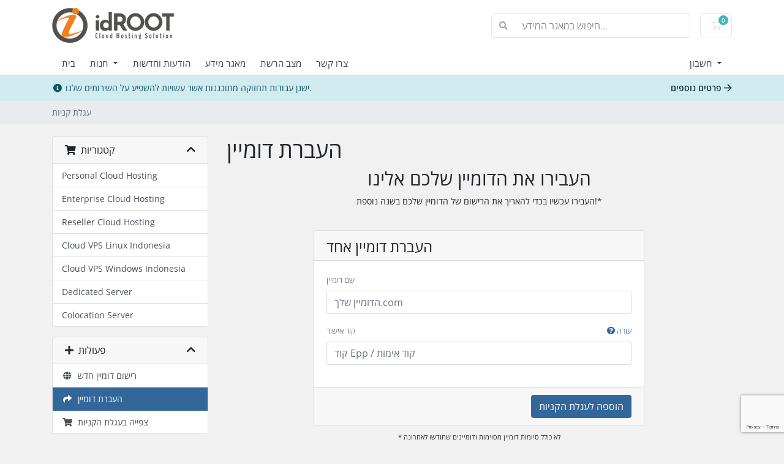

--- FILE ---
content_type: text/html; charset=utf-8
request_url: https://my.idroot.com/cart.php?a=add&domain=transfer&language=hebrew
body_size: 6516
content:
<!doctype html>
<html lang="en">
<head>
    <meta charset="utf-8" />
    <meta name="viewport" content="width=device-width, initial-scale=1, shrink-to-fit=no">
    <title>עגלת קניות - idROOT Cloud Hosting</title>
    <!-- Styling -->
<link href="/assets/fonts/css/open-sans-family.css" rel="stylesheet" type="text/css" />
<link href="/templates/twenty-one/css/all.min.css?v=3cba56" rel="stylesheet">
<link href="/templates/twenty-one/css/theme.min.css?v=3cba56" rel="stylesheet">
<link href="/assets/css/fontawesome-all.min.css" rel="stylesheet">

<script>
    var csrfToken = 'b927c854fca2da713da1e588fc7174ac2337cbc6',
        markdownGuide = 'עורך הטקסט',
        locale = 'en',
        saved = 'נשמר',
        saving = 'שמירה אוטומטית',
        whmcsBaseUrl = "";
    var recaptcha = {"requiredText":"\u05e0\u05d3\u05e8\u05e9","siteKey":"6LfsMjYrAAAAAMAPMDPdqqCpQpOdRkGOSEeLp0IX","apiObject":"grecaptcha","libUrl":"https:\/\/www.google.com\/recaptcha\/api.js?onload=recaptchaLoadCallback&render=explicit"}</script>
<script src="/templates/twenty-one/js/scripts.min.js?v=3cba56"></script>

    
</head>
<body class="primary-bg-color" data-phone-cc-input="1">
        

    <header id="header" class="header">
        
        <div class="navbar navbar-light">
            <div class="container">
                <a class="navbar-brand mr-3" href="/index.php">
                                            <img src="/assets/img/logo.png" alt="idROOT Cloud Hosting" class="logo-img">
                                    </a>

                <form method="post" action="/knowledgebase/search" class="form-inline ml-auto">
<input type="hidden" name="token" value="b927c854fca2da713da1e588fc7174ac2337cbc6" />
                    <div class="input-group search d-none d-xl-flex">
                        <div class="input-group-prepend">
                            <button class="btn btn-default" type="submit">
                                <i class="fas fa-search"></i>
                            </button>
                        </div>
                        <input class="form-control appended-form-control font-weight-light" type="text" name="search" placeholder="חיפוש במאגר המידע...">
                    </div>
                </form>

                <ul class="navbar-nav toolbar">
                    <li class="nav-item ml-3">
                        <a class="btn nav-link cart-btn" href="/cart.php?a=view">
                            <i class="far fa-shopping-cart fa-fw"></i>
                            <span id="cartItemCount" class="badge badge-info">0</span>
                            <span class="sr-only">עגלת קניות</span>
                        </a>
                    </li>
                    <li class="nav-item ml-3 d-xl-none">
                        <button class="btn nav-link" type="button" data-toggle="collapse" data-target="#mainNavbar">
                            <span class="fas fa-bars fa-fw"></span>
                        </button>
                    </li>
                </ul>
            </div>
        </div>
        <div class="navbar navbar-expand-xl main-navbar-wrapper">
            <div class="container">
                <div class="collapse navbar-collapse" id="mainNavbar">
                    <form method="post" action="/knowledgebase/search" class="d-xl-none">
<input type="hidden" name="token" value="b927c854fca2da713da1e588fc7174ac2337cbc6" />
                        <div class="input-group search w-100 mb-2">
                            <div class="input-group-prepend">
                                <button class="btn btn-default" type="submit">
                                    <i class="fas fa-search"></i>
                                </button>
                            </div>
                            <input class="form-control prepended-form-control" type="text" name="search" placeholder="חיפוש במאגר המידע...">
                        </div>
                    </form>
                    <ul id="nav" class="navbar-nav mr-auto">
                            <li menuItemName="Home" class="d-block no-collapse" id="Primary_Navbar-Home">
        <a class="pr-4" href="/index.php">
                        בית
                    </a>
            </li>
    <li menuItemName="Store" class="d-block dropdown no-collapse" id="Primary_Navbar-Store">
        <a class="pr-4 dropdown-toggle" data-toggle="dropdown" aria-haspopup="true" aria-expanded="false" href="#">
                        חנות
                    </a>
                    <ul class="dropdown-menu">
                                                <li menuItemName="Browse Products Services" class="dropdown-item" id="Primary_Navbar-Store-Browse_Products_Services">
                        <a href="/store" class="dropdown-item px-2 py-0">
                                                        כל המוצרים
                                                    </a>
                    </li>
                                                                <div class="dropdown-divider"></div>
                                                                <li menuItemName="Personal Cloud Hosting" class="dropdown-item" id="Primary_Navbar-Store-Personal_Cloud_Hosting">
                        <a href="/store/personal-cloud-hosting" class="dropdown-item px-2 py-0">
                                                        Personal Cloud Hosting
                                                    </a>
                    </li>
                                                                <li menuItemName="Enterprise Cloud Hosting" class="dropdown-item" id="Primary_Navbar-Store-Enterprise_Cloud_Hosting">
                        <a href="/store/enterprise-cloud-hosting" class="dropdown-item px-2 py-0">
                                                        Enterprise Cloud Hosting
                                                    </a>
                    </li>
                                                                <li menuItemName="Reseller Cloud Hosting" class="dropdown-item" id="Primary_Navbar-Store-Reseller_Cloud_Hosting">
                        <a href="/store/reseller-cloud-hosting" class="dropdown-item px-2 py-0">
                                                        Reseller Cloud Hosting
                                                    </a>
                    </li>
                                                                <li menuItemName="Cloud VPS Linux Indonesia" class="dropdown-item" id="Primary_Navbar-Store-Cloud_VPS_Linux_Indonesia">
                        <a href="/store/vps-linux-indonesia" class="dropdown-item px-2 py-0">
                                                        Cloud VPS Linux Indonesia
                                                    </a>
                    </li>
                                                                <li menuItemName="Cloud VPS Windows Indonesia" class="dropdown-item" id="Primary_Navbar-Store-Cloud_VPS_Windows_Indonesia">
                        <a href="/store/vps-windows-indonesia" class="dropdown-item px-2 py-0">
                                                        Cloud VPS Windows Indonesia
                                                    </a>
                    </li>
                                                                <li menuItemName="Dedicated Server" class="dropdown-item" id="Primary_Navbar-Store-Dedicated_Server">
                        <a href="/store/id-dedicated-server" class="dropdown-item px-2 py-0">
                                                        Dedicated Server
                                                    </a>
                    </li>
                                                                <li menuItemName="Colocation Server" class="dropdown-item" id="Primary_Navbar-Store-Colocation_Server">
                        <a href="/store/colocation-server" class="dropdown-item px-2 py-0">
                                                        Colocation Server
                                                    </a>
                    </li>
                                                                <li menuItemName="Register a New Domain" class="dropdown-item" id="Primary_Navbar-Store-Register_a_New_Domain">
                        <a href="/cart.php?a=add&domain=register" class="dropdown-item px-2 py-0">
                                                        רישום דומיין חדש
                                                    </a>
                    </li>
                                                                <li menuItemName="Transfer a Domain to Us" class="dropdown-item" id="Primary_Navbar-Store-Transfer_a_Domain_to_Us">
                        <a href="/cart.php?a=add&domain=transfer" class="dropdown-item px-2 py-0">
                                                        העברת דומיין אלינו
                                                    </a>
                    </li>
                                        </ul>
            </li>
    <li menuItemName="Announcements" class="d-block" id="Primary_Navbar-Announcements">
        <a class="pr-4" href="/announcements">
                        הודעות וחדשות
                    </a>
            </li>
    <li menuItemName="Knowledgebase" class="d-block" id="Primary_Navbar-Knowledgebase">
        <a class="pr-4" href="/knowledgebase">
                        מאגר מידע
                    </a>
            </li>
    <li menuItemName="Network Status" class="d-block" id="Primary_Navbar-Network_Status">
        <a class="pr-4" href="/serverstatus.php">
                        מצב הרשת
                    </a>
            </li>
    <li menuItemName="Contact Us" class="d-block" id="Primary_Navbar-Contact_Us">
        <a class="pr-4" href="/contact.php">
                        צרו קשר
                    </a>
            </li>
    <li class="d-none dropdown collapsable-dropdown">
        <a class="dropdown-toggle" href="#" id="navbarDropdownMenu" role="button" data-toggle="dropdown" aria-haspopup="true" aria-expanded="false">
            עוד
        </a>
        <ul class="collapsable-dropdown-menu dropdown-menu" aria-labelledby="navbarDropdownMenu">
        </ul>
    </li>
                    </ul>
                    <ul class="navbar-nav ml-auto">
                            <li menuItemName="Account" class="d-block no-collapse dropdown no-collapse" id="Secondary_Navbar-Account">
        <a class=" dropdown-toggle" data-toggle="dropdown" aria-haspopup="true" aria-expanded="false" href="#">
                        חשבון
                    </a>
                    <ul class="dropdown-menu dropdown-menu-right">
                                                <li menuItemName="Login" class="dropdown-item" id="Secondary_Navbar-Account-Login">
                        <a href="/clientarea.php" class="dropdown-item px-2 py-0">
                                                        התחברות
                                                    </a>
                    </li>
                                                                <div class="dropdown-divider"></div>
                                                                <li menuItemName="Forgot Password?" class="dropdown-item" id="Secondary_Navbar-Account-Forgot_Password?">
                        <a href="/password/reset" class="dropdown-item px-2 py-0">
                                                        איפוס סיסמה
                                                    </a>
                    </li>
                                        </ul>
            </li>
                    </ul>
                </div>
            </div>
        </div>
    </header>

        <div class="alert alert-info network-issue-alert m-0">
        <div class="container">
            <i class="fas fa-info-circle fa-fw"></i>
            ישנן עבודות תחזוקה מתוכננות אשר עשויות להשפיע על השירותים שלנו.
            <a href="/serverstatus.php" class="alert-link float-lg-right">
                פרטים נוספים
                <i class="far fa-arrow-right"></i>
            </a>
        </div>
    </div>

    <nav class="master-breadcrumb" aria-label="breadcrumb">
        <div class="container">
            <ol class="breadcrumb">
            <li class="breadcrumb-item active" aria-current="page">
                        עגלת קניות
                    </li>
    </ol>
        </div>
    </nav>

        
    
    <section id="main-body">
        <div class="container">
            <div class="row">

                        <div class="col-12 primary-content">


<link rel="stylesheet" type="text/css" href="/templates/orderforms/standard_cart/css/all.min.css?v=3cba56" />
<script type="text/javascript" src="/templates/orderforms/standard_cart/js/scripts.min.js?v=3cba56"></script>
<div id="order-standard_cart">

    <div class="row">
        <div class="cart-sidebar">
                <div menuItemName="Categories" class="panel card card-sidebar mb-3 panel-sidebar">
        <div class="panel-heading card-header">
            <h3 class="panel-title">
                                    <i class="fas fa-shopping-cart"></i>&nbsp;
                
                קטגוריות

                
                <i class="fas fa-chevron-up card-minimise panel-minimise pull-right float-right"></i>
            </h3>
        </div>

        
                    <div class="list-group collapsable-card-body">
                                                            <a menuItemName="Personal Cloud Hosting" href="/store/personal-cloud-hosting" class="list-group-item list-group-item-action" id="Secondary_Sidebar-Categories-Personal_Cloud_Hosting">
                            
                            Personal Cloud Hosting

                                                    </a>
                                                                                <a menuItemName="Enterprise Cloud Hosting" href="/store/enterprise-cloud-hosting" class="list-group-item list-group-item-action" id="Secondary_Sidebar-Categories-Enterprise_Cloud_Hosting">
                            
                            Enterprise Cloud Hosting

                                                    </a>
                                                                                <a menuItemName="Reseller Cloud Hosting" href="/store/reseller-cloud-hosting" class="list-group-item list-group-item-action" id="Secondary_Sidebar-Categories-Reseller_Cloud_Hosting">
                            
                            Reseller Cloud Hosting

                                                    </a>
                                                                                <a menuItemName="Cloud VPS Linux Indonesia" href="/store/vps-linux-indonesia" class="list-group-item list-group-item-action" id="Secondary_Sidebar-Categories-Cloud_VPS_Linux_Indonesia">
                            
                            Cloud VPS Linux Indonesia

                                                    </a>
                                                                                <a menuItemName="Cloud VPS Windows Indonesia" href="/store/vps-windows-indonesia" class="list-group-item list-group-item-action" id="Secondary_Sidebar-Categories-Cloud_VPS_Windows_Indonesia">
                            
                            Cloud VPS Windows Indonesia

                                                    </a>
                                                                                <a menuItemName="Dedicated Server" href="/store/id-dedicated-server" class="list-group-item list-group-item-action" id="Secondary_Sidebar-Categories-Dedicated_Server">
                            
                            Dedicated Server

                                                    </a>
                                                                                <a menuItemName="Colocation Server" href="/store/colocation-server" class="list-group-item list-group-item-action" id="Secondary_Sidebar-Categories-Colocation_Server">
                            
                            Colocation Server

                                                    </a>
                                                </div>
        
            </div>

        <div menuItemName="Actions" class="panel card card-sidebar mb-3 panel-sidebar">
        <div class="panel-heading card-header">
            <h3 class="panel-title">
                                    <i class="fas fa-plus"></i>&nbsp;
                
                פעולות

                
                <i class="fas fa-chevron-up card-minimise panel-minimise pull-right float-right"></i>
            </h3>
        </div>

        
                    <div class="list-group collapsable-card-body">
                                                            <a menuItemName="Domain Registration" href="/cart.php?a=add&domain=register" class="list-group-item list-group-item-action" id="Secondary_Sidebar-Actions-Domain_Registration">
                                                            <i class="fas fa-globe fa-fw"></i>&nbsp;
                            
                            רישום דומיין חדש

                                                    </a>
                                                                                <a menuItemName="Domain Transfer" href="/cart.php?a=add&domain=transfer" class="list-group-item list-group-item-action active" id="Secondary_Sidebar-Actions-Domain_Transfer">
                                                            <i class="fas fa-share fa-fw"></i>&nbsp;
                            
                            העברת דומיין

                                                    </a>
                                                                                <a menuItemName="View Cart" href="/cart.php?a=view" class="list-group-item list-group-item-action" id="Secondary_Sidebar-Actions-View_Cart">
                                                            <i class="fas fa-shopping-cart fa-fw"></i>&nbsp;
                            
                            צפייה בעגלת הקניות

                                                    </a>
                                                </div>
        
            </div>

        <div menuItemName="Choose Currency" class="panel card card-sidebar mb-3 panel-sidebar">
        <div class="panel-heading card-header">
            <h3 class="panel-title">
                                    <i class="fas fa-plus"></i>&nbsp;
                
                בחרו סוג מטבע

                
                <i class="fas fa-chevron-up card-minimise panel-minimise pull-right float-right"></i>
            </h3>
        </div>

                    <div class="panel-body card-body collapsable-card-body">
                <form method="post" action="cart.php?a=add&domain=transfer">
<input type="hidden" name="token" value="b927c854fca2da713da1e588fc7174ac2337cbc6" />
    <select name="currency" onchange="submit()" class="form-control"><option value="1" selected>IDR</option><option value="3">SGD</option><option value="2">USD</option>    </select>
</form>
            </div>
        
        
            </div>

            </div>
        <div class="cart-body">
            <div class="header-lined">
                <h1 class="font-size-36">
                    העברת דומיין
                </h1>
            </div>
            <div class="sidebar-collapsed">

            <div class="panel card panel-default">
                <div class="m-0 panel-heading card-header">
        <h3 class="panel-title">
                            <i class="fas fa-shopping-cart"></i>&nbsp;
            
            קטגוריות

                    </h3>
    </div>

    <div class="panel-body card-body">
        <form role="form">
            <select class="form-control custom-select" onchange="selectChangeNavigate(this)">
                                                    <option menuItemName="Personal Cloud Hosting" value="/store/personal-cloud-hosting" class="list-group-item" >
                        Personal Cloud Hosting

                                            </option>
                                                        <option menuItemName="Enterprise Cloud Hosting" value="/store/enterprise-cloud-hosting" class="list-group-item" >
                        Enterprise Cloud Hosting

                                            </option>
                                                        <option menuItemName="Reseller Cloud Hosting" value="/store/reseller-cloud-hosting" class="list-group-item" >
                        Reseller Cloud Hosting

                                            </option>
                                                        <option menuItemName="Cloud VPS Linux Indonesia" value="/store/vps-linux-indonesia" class="list-group-item" >
                        Cloud VPS Linux Indonesia

                                            </option>
                                                        <option menuItemName="Cloud VPS Windows Indonesia" value="/store/vps-windows-indonesia" class="list-group-item" >
                        Cloud VPS Windows Indonesia

                                            </option>
                                                        <option menuItemName="Dedicated Server" value="/store/id-dedicated-server" class="list-group-item" >
                        Dedicated Server

                                            </option>
                                                        <option menuItemName="Colocation Server" value="/store/colocation-server" class="list-group-item" >
                        Colocation Server

                                            </option>
                                                                        <option value="" class="list-group-item" selected=""selected>- בחירת קטגוריית מוצרים אחרת -</option>
                            </select>
        </form>
    </div>

            </div>
            <div class="panel card panel-default">
                <div class="m-0 panel-heading card-header">
        <h3 class="panel-title">
                            <i class="fas fa-plus"></i>&nbsp;
            
            פעולות

                    </h3>
    </div>

    <div class="panel-body card-body">
        <form role="form">
            <select class="form-control custom-select" onchange="selectChangeNavigate(this)">
                                                    <option menuItemName="Domain Registration" value="/cart.php?a=add&domain=register" class="list-group-item" >
                        רישום דומיין חדש

                                            </option>
                                                        <option menuItemName="Domain Transfer" value="/cart.php?a=add&domain=transfer" class="list-group-item" selected="selected">
                        העברת דומיין

                                            </option>
                                                                                                    <option menuItemName="View Cart" value="/cart.php?a=view" class="list-group-item" >
                        צפייה בעגלת הקניות

                                            </option>
                                                                </select>
        </form>
    </div>

            </div>
            <div class="panel card panel-default">
                <div class="m-0 panel-heading card-header">
        <h3 class="panel-title">
                            <i class="fas fa-plus"></i>&nbsp;
            
            בחרו סוג מטבע

                    </h3>
    </div>

    <div class="panel-body card-body">
        <form role="form">
            <select class="form-control custom-select" onchange="selectChangeNavigate(this)">
                                                                    <option value="" class="list-group-item" selected=""selected>- בחירת קטגוריית מוצרים אחרת -</option>
                            </select>
        </form>
    </div>

            </div>
    
            <div class="pull-right form-inline float-right">
            <form method="post" action="/cart.php?a=add&domain=transfer">
<input type="hidden" name="token" value="b927c854fca2da713da1e588fc7174ac2337cbc6" />
                <select name="currency" onchange="submit()" class="form-control">
                    <option value="">בחרו סוג מטבע</option>
                                            <option value="1" selected>IDR</option>
                                            <option value="2">USD</option>
                                            <option value="3">SGD</option>
                                    </select>
            </form>
        </div>
    
</div>

            <div class="text-center">
                <h2 class="font-size-30">העבירו את הדומיין שלכם אלינו</h2>
                <p>העבירו עכשיו בכדי להאריך את הרישום של הדומיין שלכם בשנה נוספת!*</p>
            </div>
            <br />

            <form method="post" action="/cart.php" id="frmDomainTransfer">
<input type="hidden" name="token" value="b927c854fca2da713da1e588fc7174ac2337cbc6" />
                <input type="hidden" name="a" value="addDomainTransfer">

                <div class="row">
                    <div class="col-sm-8 col-sm-offset-2 offset-sm-2">
                        <div class="panel card panel-default">
                            <div class="panel-heading card-header pb-0">
                                <h3 class="panel-title card-title font-size-24 mb-2">העברת דומיין אחד</h3>
                            </div>
                            <div class="panel-body card-body">
                                <div class="form-group">
                                    <label for="inputTransferDomain">שם דומיין</label>
                                    <input type="text" class="form-control" name="domain" id="inputTransferDomain" value="" placeholder="הדומיין שלך.com" data-toggle="tooltip" data-placement="left" data-trigger="manual" title="אנא הזינו את שם הדומיין" />
                                </div>
                                <div class="form-group">
                                    <label for="inputAuthCode" style="width:100%;">
                                        קוד אישור
                                        <a data-toggle="tooltip" data-placement="left" title="בכדי להתחיל את ההעברה עליכם לדעת את קוד האישור להעברת הדומיין. את הקוד הזה ניתן לקבל מרשם הדומיינים הנוכחי שלכם. לעיתים קוד זה מכונה גם קוד epp או קוד אימות. קוד זה משמש כסיסמה והוא ייחודי לכל שם דומיין." class="pull-right float-right"><i class="fas fa-question-circle"></i> עזרה</a>
                                    </label>
                                    <input type="text" class="form-control" name="epp" id="inputAuthCode" placeholder="קוד Epp / קוד אימות" data-toggle="tooltip" data-placement="left" data-trigger="manual" title="נדרש" />
                                </div>
                                <div id="transferUnavailable" class="alert alert-warning slim-alert text-center w-hidden"></div>
                                                            </div>

                            <div class="panel-footer card-footer text-right">
                                <button type="submit" id="btnTransferDomain" class="btn btn-primary btn-transfer btn-recaptcha btn-recaptcha-invisible">
                                    <span class="loader w-hidden" id="addTransferLoader">
                                        <i class="fas fa-fw fa-spinner fa-spin"></i>
                                    </span>
                                    <span id="addToCart">הוספה לעגלת הקניות</span>
                                </button>
                            </div>
                        </div>
                    </div>
                </div>

            </form>

            <p class="text-center small">* לא כולל סיומות דומיין מסוימות ודומיינים שחודשו לאחרונה</p>
        </div>
    </div>
</div>


                    </div>

                    </div>
                                    <div class="clearfix"></div>
            </div>
        </div>
    </section>

    <footer id="footer" class="footer">
        <div class="container">
            <ul class="list-inline mb-7 text-center float-lg-right">
                
                                    <li class="list-inline-item">
                        <button type="button" class="btn" data-toggle="modal" data-target="#modalChooseLanguage">
                            <div class="d-inline-block align-middle">
                                <div class="iti-flag il"></div>
                            </div>
                            עברית
                            /
                            Rp 
                            IDR
                        </button>
                    </li>
                            </ul>

            <ul class="nav justify-content-center justify-content-lg-start mb-7">
                <li class="nav-item">
                    <a class="nav-link" href="/contact.php">
                        צרו קשר
                    </a>
                </li>
                                    <li class="nav-item">
                        <a class="nav-link" href="http://www.idroot.com/term-of-service/" target="_blank">תנאי שירות</a>
                    </li>
                            </ul>

            <p class="copyright mb-0">
                זכויות יוצרים &copy; 2026 idROOT Cloud Hosting כל הזכויות שמורות.
            </p>
        </div>
    </footer>

    <div id="fullpage-overlay" class="w-hidden">
        <div class="outer-wrapper">
            <div class="inner-wrapper">
                <img src="/assets/img/overlay-spinner.svg" alt="">
                <br>
                <span class="msg"></span>
            </div>
        </div>
    </div>

    <div class="modal system-modal fade" id="modalAjax" tabindex="-1" role="dialog" aria-hidden="true">
        <div class="modal-dialog">
            <div class="modal-content">
                <div class="modal-header">
                    <h5 class="modal-title"></h5>
                    <button type="button" class="close" data-dismiss="modal">
                        <span aria-hidden="true">&times;</span>
                        <span class="sr-only">סגירה</span>
                    </button>
                </div>
                <div class="modal-body">
                    טוען....
                </div>
                <div class="modal-footer">
                    <div class="float-left loader">
                        <i class="fas fa-circle-notch fa-spin"></i>
                        טוען....
                    </div>
                    <button type="button" class="btn btn-default" data-dismiss="modal">
                        סגירה
                    </button>
                    <button type="button" class="btn btn-primary modal-submit">
                        הגשה
                    </button>
                </div>
            </div>
        </div>
    </div>

    <form method="get" action="/cart.php?a=add&domain=transfer&">
        <div class="modal modal-localisation" id="modalChooseLanguage" tabindex="-1" role="dialog">
            <div class="modal-dialog modal-lg" role="document">
                <div class="modal-content">
                    <div class="modal-body">
                        <button type="button" class="close text-light" data-dismiss="modal" aria-label="Close">
                            <span aria-hidden="true">&times;</span>
                        </button>

                                                    <h5 class="h5 pt-5 pb-3">בחירת שפה</h5>
                            <div class="row item-selector">
                                <input type="hidden" name="language" data-current="hebrew" value="hebrew" />
                                                                    <div class="col-4">
                                        <a href="#" class="item" data-value="arabic">
                                            العربية
                                        </a>
                                    </div>
                                                                    <div class="col-4">
                                        <a href="#" class="item" data-value="azerbaijani">
                                            Azerbaijani
                                        </a>
                                    </div>
                                                                    <div class="col-4">
                                        <a href="#" class="item" data-value="catalan">
                                            Català
                                        </a>
                                    </div>
                                                                    <div class="col-4">
                                        <a href="#" class="item" data-value="chinese">
                                            中文
                                        </a>
                                    </div>
                                                                    <div class="col-4">
                                        <a href="#" class="item" data-value="croatian">
                                            Hrvatski
                                        </a>
                                    </div>
                                                                    <div class="col-4">
                                        <a href="#" class="item" data-value="czech">
                                            Čeština
                                        </a>
                                    </div>
                                                                    <div class="col-4">
                                        <a href="#" class="item" data-value="danish">
                                            Dansk
                                        </a>
                                    </div>
                                                                    <div class="col-4">
                                        <a href="#" class="item" data-value="dutch">
                                            Nederlands
                                        </a>
                                    </div>
                                                                    <div class="col-4">
                                        <a href="#" class="item" data-value="english">
                                            English
                                        </a>
                                    </div>
                                                                    <div class="col-4">
                                        <a href="#" class="item" data-value="estonian">
                                            Estonian
                                        </a>
                                    </div>
                                                                    <div class="col-4">
                                        <a href="#" class="item" data-value="farsi">
                                            Persian
                                        </a>
                                    </div>
                                                                    <div class="col-4">
                                        <a href="#" class="item" data-value="french">
                                            Français
                                        </a>
                                    </div>
                                                                    <div class="col-4">
                                        <a href="#" class="item" data-value="german">
                                            Deutsch
                                        </a>
                                    </div>
                                                                    <div class="col-4">
                                        <a href="#" class="item active" data-value="hebrew">
                                            עברית
                                        </a>
                                    </div>
                                                                    <div class="col-4">
                                        <a href="#" class="item" data-value="hungarian">
                                            Magyar
                                        </a>
                                    </div>
                                                                    <div class="col-4">
                                        <a href="#" class="item" data-value="italian">
                                            Italiano
                                        </a>
                                    </div>
                                                                    <div class="col-4">
                                        <a href="#" class="item" data-value="macedonian">
                                            Macedonian
                                        </a>
                                    </div>
                                                                    <div class="col-4">
                                        <a href="#" class="item" data-value="norwegian">
                                            Norwegian
                                        </a>
                                    </div>
                                                                    <div class="col-4">
                                        <a href="#" class="item" data-value="portuguese-br">
                                            Português
                                        </a>
                                    </div>
                                                                    <div class="col-4">
                                        <a href="#" class="item" data-value="portuguese-pt">
                                            Português
                                        </a>
                                    </div>
                                                                    <div class="col-4">
                                        <a href="#" class="item" data-value="romanian">
                                            Română
                                        </a>
                                    </div>
                                                                    <div class="col-4">
                                        <a href="#" class="item" data-value="russian">
                                            Русский
                                        </a>
                                    </div>
                                                                    <div class="col-4">
                                        <a href="#" class="item" data-value="spanish">
                                            Español
                                        </a>
                                    </div>
                                                                    <div class="col-4">
                                        <a href="#" class="item" data-value="swedish">
                                            Svenska
                                        </a>
                                    </div>
                                                                    <div class="col-4">
                                        <a href="#" class="item" data-value="turkish">
                                            Türkçe
                                        </a>
                                    </div>
                                                                    <div class="col-4">
                                        <a href="#" class="item" data-value="ukranian">
                                            Українська
                                        </a>
                                    </div>
                                                            </div>
                                                                            <p class="h5 pt-5 pb-3">בחרו סוג מטבע</p>
                            <div class="row item-selector">
                                <input type="hidden" name="currency" data-current="1" value="">
                                                                    <div class="col-4">
                                        <a href="#" class="item active" data-value="1">
                                            Rp  IDR
                                        </a>
                                    </div>
                                                                    <div class="col-4">
                                        <a href="#" class="item" data-value="2">
                                            USD USD
                                        </a>
                                    </div>
                                                                    <div class="col-4">
                                        <a href="#" class="item" data-value="3">
                                            SGD SGD
                                        </a>
                                    </div>
                                                            </div>
                                            </div>
                    <div class="modal-footer">
                        <button type="submit" class="btn btn-default">להחיל</button>
                    </div>
                </div>
            </div>
        </div>
    </form>

    
    <form action="#" id="frmGeneratePassword">
    <div class="modal fade" id="modalGeneratePassword">
        <div class="modal-dialog">
            <div class="modal-content">
                <div class="modal-header bg-primary text-white">
                    <h4 class="modal-title">
                        מחולל סיסמאות
                    </h4>
                    <button type="button" class="close" data-dismiss="modal" aria-label="Close">
                        <span aria-hidden="true">&times;</span>
                    </button>
                </div>
                <div class="modal-body">
                    <div class="alert alert-danger w-hidden" id="generatePwLengthError">
                        אנא הזינו מספר בין 8 ל 64 עבור אורך הסיסמה המבוקש.
                    </div>
                    <div class="form-group row">
                        <label for="generatePwLength" class="col-sm-4 col-form-label">אורך סיסמה</label>
                        <div class="col-sm-8">
                            <input type="number" min="8" max="64" value="12" step="1" class="form-control input-inline input-inline-100" id="inputGeneratePasswordLength">
                        </div>
                    </div>
                    <div class="form-group row">
                        <label for="generatePwOutput" class="col-sm-4 col-form-label">הסיסמה שהופקה</label>
                        <div class="col-sm-8">
                            <input type="text" class="form-control" id="inputGeneratePasswordOutput">
                        </div>
                    </div>
                    <div class="row">
                        <div class="col-sm-8 offset-sm-4">
                            <button type="submit" class="btn btn-default btn-sm">
                                <i class="fas fa-plus fa-fw"></i>
                                הפקת סיסמה חדשה
                            </button>
                            <button type="button" class="btn btn-default btn-sm copy-to-clipboard" data-clipboard-target="#inputGeneratePasswordOutput">
                                <img src="/assets/img/clippy.svg" alt="Copy to clipboard" width="15">
                                העתקה
                            </button>
                        </div>
                    </div>
                </div>
                <div class="modal-footer">
                    <button type="button" class="btn btn-default" data-dismiss="modal">
                        סגירה
                    </button>
                    <button type="button" class="btn btn-primary" id="btnGeneratePasswordInsert" data-clipboard-target="#inputGeneratePasswordOutput">
                        העתקת הסיסמה והזנתה לשדה המתאים
                    </button>
                </div>
            </div>
        </div>
    </div>
</form>

    

</body>
</html>


--- FILE ---
content_type: text/html; charset=utf-8
request_url: https://www.google.com/recaptcha/api2/anchor?ar=1&k=6LfsMjYrAAAAAMAPMDPdqqCpQpOdRkGOSEeLp0IX&co=aHR0cHM6Ly9teS5pZHJvb3QuY29tOjQ0Mw..&hl=en&v=PoyoqOPhxBO7pBk68S4YbpHZ&size=invisible&anchor-ms=20000&execute-ms=30000&cb=947biejb85nu
body_size: 49347
content:
<!DOCTYPE HTML><html dir="ltr" lang="en"><head><meta http-equiv="Content-Type" content="text/html; charset=UTF-8">
<meta http-equiv="X-UA-Compatible" content="IE=edge">
<title>reCAPTCHA</title>
<style type="text/css">
/* cyrillic-ext */
@font-face {
  font-family: 'Roboto';
  font-style: normal;
  font-weight: 400;
  font-stretch: 100%;
  src: url(//fonts.gstatic.com/s/roboto/v48/KFO7CnqEu92Fr1ME7kSn66aGLdTylUAMa3GUBHMdazTgWw.woff2) format('woff2');
  unicode-range: U+0460-052F, U+1C80-1C8A, U+20B4, U+2DE0-2DFF, U+A640-A69F, U+FE2E-FE2F;
}
/* cyrillic */
@font-face {
  font-family: 'Roboto';
  font-style: normal;
  font-weight: 400;
  font-stretch: 100%;
  src: url(//fonts.gstatic.com/s/roboto/v48/KFO7CnqEu92Fr1ME7kSn66aGLdTylUAMa3iUBHMdazTgWw.woff2) format('woff2');
  unicode-range: U+0301, U+0400-045F, U+0490-0491, U+04B0-04B1, U+2116;
}
/* greek-ext */
@font-face {
  font-family: 'Roboto';
  font-style: normal;
  font-weight: 400;
  font-stretch: 100%;
  src: url(//fonts.gstatic.com/s/roboto/v48/KFO7CnqEu92Fr1ME7kSn66aGLdTylUAMa3CUBHMdazTgWw.woff2) format('woff2');
  unicode-range: U+1F00-1FFF;
}
/* greek */
@font-face {
  font-family: 'Roboto';
  font-style: normal;
  font-weight: 400;
  font-stretch: 100%;
  src: url(//fonts.gstatic.com/s/roboto/v48/KFO7CnqEu92Fr1ME7kSn66aGLdTylUAMa3-UBHMdazTgWw.woff2) format('woff2');
  unicode-range: U+0370-0377, U+037A-037F, U+0384-038A, U+038C, U+038E-03A1, U+03A3-03FF;
}
/* math */
@font-face {
  font-family: 'Roboto';
  font-style: normal;
  font-weight: 400;
  font-stretch: 100%;
  src: url(//fonts.gstatic.com/s/roboto/v48/KFO7CnqEu92Fr1ME7kSn66aGLdTylUAMawCUBHMdazTgWw.woff2) format('woff2');
  unicode-range: U+0302-0303, U+0305, U+0307-0308, U+0310, U+0312, U+0315, U+031A, U+0326-0327, U+032C, U+032F-0330, U+0332-0333, U+0338, U+033A, U+0346, U+034D, U+0391-03A1, U+03A3-03A9, U+03B1-03C9, U+03D1, U+03D5-03D6, U+03F0-03F1, U+03F4-03F5, U+2016-2017, U+2034-2038, U+203C, U+2040, U+2043, U+2047, U+2050, U+2057, U+205F, U+2070-2071, U+2074-208E, U+2090-209C, U+20D0-20DC, U+20E1, U+20E5-20EF, U+2100-2112, U+2114-2115, U+2117-2121, U+2123-214F, U+2190, U+2192, U+2194-21AE, U+21B0-21E5, U+21F1-21F2, U+21F4-2211, U+2213-2214, U+2216-22FF, U+2308-230B, U+2310, U+2319, U+231C-2321, U+2336-237A, U+237C, U+2395, U+239B-23B7, U+23D0, U+23DC-23E1, U+2474-2475, U+25AF, U+25B3, U+25B7, U+25BD, U+25C1, U+25CA, U+25CC, U+25FB, U+266D-266F, U+27C0-27FF, U+2900-2AFF, U+2B0E-2B11, U+2B30-2B4C, U+2BFE, U+3030, U+FF5B, U+FF5D, U+1D400-1D7FF, U+1EE00-1EEFF;
}
/* symbols */
@font-face {
  font-family: 'Roboto';
  font-style: normal;
  font-weight: 400;
  font-stretch: 100%;
  src: url(//fonts.gstatic.com/s/roboto/v48/KFO7CnqEu92Fr1ME7kSn66aGLdTylUAMaxKUBHMdazTgWw.woff2) format('woff2');
  unicode-range: U+0001-000C, U+000E-001F, U+007F-009F, U+20DD-20E0, U+20E2-20E4, U+2150-218F, U+2190, U+2192, U+2194-2199, U+21AF, U+21E6-21F0, U+21F3, U+2218-2219, U+2299, U+22C4-22C6, U+2300-243F, U+2440-244A, U+2460-24FF, U+25A0-27BF, U+2800-28FF, U+2921-2922, U+2981, U+29BF, U+29EB, U+2B00-2BFF, U+4DC0-4DFF, U+FFF9-FFFB, U+10140-1018E, U+10190-1019C, U+101A0, U+101D0-101FD, U+102E0-102FB, U+10E60-10E7E, U+1D2C0-1D2D3, U+1D2E0-1D37F, U+1F000-1F0FF, U+1F100-1F1AD, U+1F1E6-1F1FF, U+1F30D-1F30F, U+1F315, U+1F31C, U+1F31E, U+1F320-1F32C, U+1F336, U+1F378, U+1F37D, U+1F382, U+1F393-1F39F, U+1F3A7-1F3A8, U+1F3AC-1F3AF, U+1F3C2, U+1F3C4-1F3C6, U+1F3CA-1F3CE, U+1F3D4-1F3E0, U+1F3ED, U+1F3F1-1F3F3, U+1F3F5-1F3F7, U+1F408, U+1F415, U+1F41F, U+1F426, U+1F43F, U+1F441-1F442, U+1F444, U+1F446-1F449, U+1F44C-1F44E, U+1F453, U+1F46A, U+1F47D, U+1F4A3, U+1F4B0, U+1F4B3, U+1F4B9, U+1F4BB, U+1F4BF, U+1F4C8-1F4CB, U+1F4D6, U+1F4DA, U+1F4DF, U+1F4E3-1F4E6, U+1F4EA-1F4ED, U+1F4F7, U+1F4F9-1F4FB, U+1F4FD-1F4FE, U+1F503, U+1F507-1F50B, U+1F50D, U+1F512-1F513, U+1F53E-1F54A, U+1F54F-1F5FA, U+1F610, U+1F650-1F67F, U+1F687, U+1F68D, U+1F691, U+1F694, U+1F698, U+1F6AD, U+1F6B2, U+1F6B9-1F6BA, U+1F6BC, U+1F6C6-1F6CF, U+1F6D3-1F6D7, U+1F6E0-1F6EA, U+1F6F0-1F6F3, U+1F6F7-1F6FC, U+1F700-1F7FF, U+1F800-1F80B, U+1F810-1F847, U+1F850-1F859, U+1F860-1F887, U+1F890-1F8AD, U+1F8B0-1F8BB, U+1F8C0-1F8C1, U+1F900-1F90B, U+1F93B, U+1F946, U+1F984, U+1F996, U+1F9E9, U+1FA00-1FA6F, U+1FA70-1FA7C, U+1FA80-1FA89, U+1FA8F-1FAC6, U+1FACE-1FADC, U+1FADF-1FAE9, U+1FAF0-1FAF8, U+1FB00-1FBFF;
}
/* vietnamese */
@font-face {
  font-family: 'Roboto';
  font-style: normal;
  font-weight: 400;
  font-stretch: 100%;
  src: url(//fonts.gstatic.com/s/roboto/v48/KFO7CnqEu92Fr1ME7kSn66aGLdTylUAMa3OUBHMdazTgWw.woff2) format('woff2');
  unicode-range: U+0102-0103, U+0110-0111, U+0128-0129, U+0168-0169, U+01A0-01A1, U+01AF-01B0, U+0300-0301, U+0303-0304, U+0308-0309, U+0323, U+0329, U+1EA0-1EF9, U+20AB;
}
/* latin-ext */
@font-face {
  font-family: 'Roboto';
  font-style: normal;
  font-weight: 400;
  font-stretch: 100%;
  src: url(//fonts.gstatic.com/s/roboto/v48/KFO7CnqEu92Fr1ME7kSn66aGLdTylUAMa3KUBHMdazTgWw.woff2) format('woff2');
  unicode-range: U+0100-02BA, U+02BD-02C5, U+02C7-02CC, U+02CE-02D7, U+02DD-02FF, U+0304, U+0308, U+0329, U+1D00-1DBF, U+1E00-1E9F, U+1EF2-1EFF, U+2020, U+20A0-20AB, U+20AD-20C0, U+2113, U+2C60-2C7F, U+A720-A7FF;
}
/* latin */
@font-face {
  font-family: 'Roboto';
  font-style: normal;
  font-weight: 400;
  font-stretch: 100%;
  src: url(//fonts.gstatic.com/s/roboto/v48/KFO7CnqEu92Fr1ME7kSn66aGLdTylUAMa3yUBHMdazQ.woff2) format('woff2');
  unicode-range: U+0000-00FF, U+0131, U+0152-0153, U+02BB-02BC, U+02C6, U+02DA, U+02DC, U+0304, U+0308, U+0329, U+2000-206F, U+20AC, U+2122, U+2191, U+2193, U+2212, U+2215, U+FEFF, U+FFFD;
}
/* cyrillic-ext */
@font-face {
  font-family: 'Roboto';
  font-style: normal;
  font-weight: 500;
  font-stretch: 100%;
  src: url(//fonts.gstatic.com/s/roboto/v48/KFO7CnqEu92Fr1ME7kSn66aGLdTylUAMa3GUBHMdazTgWw.woff2) format('woff2');
  unicode-range: U+0460-052F, U+1C80-1C8A, U+20B4, U+2DE0-2DFF, U+A640-A69F, U+FE2E-FE2F;
}
/* cyrillic */
@font-face {
  font-family: 'Roboto';
  font-style: normal;
  font-weight: 500;
  font-stretch: 100%;
  src: url(//fonts.gstatic.com/s/roboto/v48/KFO7CnqEu92Fr1ME7kSn66aGLdTylUAMa3iUBHMdazTgWw.woff2) format('woff2');
  unicode-range: U+0301, U+0400-045F, U+0490-0491, U+04B0-04B1, U+2116;
}
/* greek-ext */
@font-face {
  font-family: 'Roboto';
  font-style: normal;
  font-weight: 500;
  font-stretch: 100%;
  src: url(//fonts.gstatic.com/s/roboto/v48/KFO7CnqEu92Fr1ME7kSn66aGLdTylUAMa3CUBHMdazTgWw.woff2) format('woff2');
  unicode-range: U+1F00-1FFF;
}
/* greek */
@font-face {
  font-family: 'Roboto';
  font-style: normal;
  font-weight: 500;
  font-stretch: 100%;
  src: url(//fonts.gstatic.com/s/roboto/v48/KFO7CnqEu92Fr1ME7kSn66aGLdTylUAMa3-UBHMdazTgWw.woff2) format('woff2');
  unicode-range: U+0370-0377, U+037A-037F, U+0384-038A, U+038C, U+038E-03A1, U+03A3-03FF;
}
/* math */
@font-face {
  font-family: 'Roboto';
  font-style: normal;
  font-weight: 500;
  font-stretch: 100%;
  src: url(//fonts.gstatic.com/s/roboto/v48/KFO7CnqEu92Fr1ME7kSn66aGLdTylUAMawCUBHMdazTgWw.woff2) format('woff2');
  unicode-range: U+0302-0303, U+0305, U+0307-0308, U+0310, U+0312, U+0315, U+031A, U+0326-0327, U+032C, U+032F-0330, U+0332-0333, U+0338, U+033A, U+0346, U+034D, U+0391-03A1, U+03A3-03A9, U+03B1-03C9, U+03D1, U+03D5-03D6, U+03F0-03F1, U+03F4-03F5, U+2016-2017, U+2034-2038, U+203C, U+2040, U+2043, U+2047, U+2050, U+2057, U+205F, U+2070-2071, U+2074-208E, U+2090-209C, U+20D0-20DC, U+20E1, U+20E5-20EF, U+2100-2112, U+2114-2115, U+2117-2121, U+2123-214F, U+2190, U+2192, U+2194-21AE, U+21B0-21E5, U+21F1-21F2, U+21F4-2211, U+2213-2214, U+2216-22FF, U+2308-230B, U+2310, U+2319, U+231C-2321, U+2336-237A, U+237C, U+2395, U+239B-23B7, U+23D0, U+23DC-23E1, U+2474-2475, U+25AF, U+25B3, U+25B7, U+25BD, U+25C1, U+25CA, U+25CC, U+25FB, U+266D-266F, U+27C0-27FF, U+2900-2AFF, U+2B0E-2B11, U+2B30-2B4C, U+2BFE, U+3030, U+FF5B, U+FF5D, U+1D400-1D7FF, U+1EE00-1EEFF;
}
/* symbols */
@font-face {
  font-family: 'Roboto';
  font-style: normal;
  font-weight: 500;
  font-stretch: 100%;
  src: url(//fonts.gstatic.com/s/roboto/v48/KFO7CnqEu92Fr1ME7kSn66aGLdTylUAMaxKUBHMdazTgWw.woff2) format('woff2');
  unicode-range: U+0001-000C, U+000E-001F, U+007F-009F, U+20DD-20E0, U+20E2-20E4, U+2150-218F, U+2190, U+2192, U+2194-2199, U+21AF, U+21E6-21F0, U+21F3, U+2218-2219, U+2299, U+22C4-22C6, U+2300-243F, U+2440-244A, U+2460-24FF, U+25A0-27BF, U+2800-28FF, U+2921-2922, U+2981, U+29BF, U+29EB, U+2B00-2BFF, U+4DC0-4DFF, U+FFF9-FFFB, U+10140-1018E, U+10190-1019C, U+101A0, U+101D0-101FD, U+102E0-102FB, U+10E60-10E7E, U+1D2C0-1D2D3, U+1D2E0-1D37F, U+1F000-1F0FF, U+1F100-1F1AD, U+1F1E6-1F1FF, U+1F30D-1F30F, U+1F315, U+1F31C, U+1F31E, U+1F320-1F32C, U+1F336, U+1F378, U+1F37D, U+1F382, U+1F393-1F39F, U+1F3A7-1F3A8, U+1F3AC-1F3AF, U+1F3C2, U+1F3C4-1F3C6, U+1F3CA-1F3CE, U+1F3D4-1F3E0, U+1F3ED, U+1F3F1-1F3F3, U+1F3F5-1F3F7, U+1F408, U+1F415, U+1F41F, U+1F426, U+1F43F, U+1F441-1F442, U+1F444, U+1F446-1F449, U+1F44C-1F44E, U+1F453, U+1F46A, U+1F47D, U+1F4A3, U+1F4B0, U+1F4B3, U+1F4B9, U+1F4BB, U+1F4BF, U+1F4C8-1F4CB, U+1F4D6, U+1F4DA, U+1F4DF, U+1F4E3-1F4E6, U+1F4EA-1F4ED, U+1F4F7, U+1F4F9-1F4FB, U+1F4FD-1F4FE, U+1F503, U+1F507-1F50B, U+1F50D, U+1F512-1F513, U+1F53E-1F54A, U+1F54F-1F5FA, U+1F610, U+1F650-1F67F, U+1F687, U+1F68D, U+1F691, U+1F694, U+1F698, U+1F6AD, U+1F6B2, U+1F6B9-1F6BA, U+1F6BC, U+1F6C6-1F6CF, U+1F6D3-1F6D7, U+1F6E0-1F6EA, U+1F6F0-1F6F3, U+1F6F7-1F6FC, U+1F700-1F7FF, U+1F800-1F80B, U+1F810-1F847, U+1F850-1F859, U+1F860-1F887, U+1F890-1F8AD, U+1F8B0-1F8BB, U+1F8C0-1F8C1, U+1F900-1F90B, U+1F93B, U+1F946, U+1F984, U+1F996, U+1F9E9, U+1FA00-1FA6F, U+1FA70-1FA7C, U+1FA80-1FA89, U+1FA8F-1FAC6, U+1FACE-1FADC, U+1FADF-1FAE9, U+1FAF0-1FAF8, U+1FB00-1FBFF;
}
/* vietnamese */
@font-face {
  font-family: 'Roboto';
  font-style: normal;
  font-weight: 500;
  font-stretch: 100%;
  src: url(//fonts.gstatic.com/s/roboto/v48/KFO7CnqEu92Fr1ME7kSn66aGLdTylUAMa3OUBHMdazTgWw.woff2) format('woff2');
  unicode-range: U+0102-0103, U+0110-0111, U+0128-0129, U+0168-0169, U+01A0-01A1, U+01AF-01B0, U+0300-0301, U+0303-0304, U+0308-0309, U+0323, U+0329, U+1EA0-1EF9, U+20AB;
}
/* latin-ext */
@font-face {
  font-family: 'Roboto';
  font-style: normal;
  font-weight: 500;
  font-stretch: 100%;
  src: url(//fonts.gstatic.com/s/roboto/v48/KFO7CnqEu92Fr1ME7kSn66aGLdTylUAMa3KUBHMdazTgWw.woff2) format('woff2');
  unicode-range: U+0100-02BA, U+02BD-02C5, U+02C7-02CC, U+02CE-02D7, U+02DD-02FF, U+0304, U+0308, U+0329, U+1D00-1DBF, U+1E00-1E9F, U+1EF2-1EFF, U+2020, U+20A0-20AB, U+20AD-20C0, U+2113, U+2C60-2C7F, U+A720-A7FF;
}
/* latin */
@font-face {
  font-family: 'Roboto';
  font-style: normal;
  font-weight: 500;
  font-stretch: 100%;
  src: url(//fonts.gstatic.com/s/roboto/v48/KFO7CnqEu92Fr1ME7kSn66aGLdTylUAMa3yUBHMdazQ.woff2) format('woff2');
  unicode-range: U+0000-00FF, U+0131, U+0152-0153, U+02BB-02BC, U+02C6, U+02DA, U+02DC, U+0304, U+0308, U+0329, U+2000-206F, U+20AC, U+2122, U+2191, U+2193, U+2212, U+2215, U+FEFF, U+FFFD;
}
/* cyrillic-ext */
@font-face {
  font-family: 'Roboto';
  font-style: normal;
  font-weight: 900;
  font-stretch: 100%;
  src: url(//fonts.gstatic.com/s/roboto/v48/KFO7CnqEu92Fr1ME7kSn66aGLdTylUAMa3GUBHMdazTgWw.woff2) format('woff2');
  unicode-range: U+0460-052F, U+1C80-1C8A, U+20B4, U+2DE0-2DFF, U+A640-A69F, U+FE2E-FE2F;
}
/* cyrillic */
@font-face {
  font-family: 'Roboto';
  font-style: normal;
  font-weight: 900;
  font-stretch: 100%;
  src: url(//fonts.gstatic.com/s/roboto/v48/KFO7CnqEu92Fr1ME7kSn66aGLdTylUAMa3iUBHMdazTgWw.woff2) format('woff2');
  unicode-range: U+0301, U+0400-045F, U+0490-0491, U+04B0-04B1, U+2116;
}
/* greek-ext */
@font-face {
  font-family: 'Roboto';
  font-style: normal;
  font-weight: 900;
  font-stretch: 100%;
  src: url(//fonts.gstatic.com/s/roboto/v48/KFO7CnqEu92Fr1ME7kSn66aGLdTylUAMa3CUBHMdazTgWw.woff2) format('woff2');
  unicode-range: U+1F00-1FFF;
}
/* greek */
@font-face {
  font-family: 'Roboto';
  font-style: normal;
  font-weight: 900;
  font-stretch: 100%;
  src: url(//fonts.gstatic.com/s/roboto/v48/KFO7CnqEu92Fr1ME7kSn66aGLdTylUAMa3-UBHMdazTgWw.woff2) format('woff2');
  unicode-range: U+0370-0377, U+037A-037F, U+0384-038A, U+038C, U+038E-03A1, U+03A3-03FF;
}
/* math */
@font-face {
  font-family: 'Roboto';
  font-style: normal;
  font-weight: 900;
  font-stretch: 100%;
  src: url(//fonts.gstatic.com/s/roboto/v48/KFO7CnqEu92Fr1ME7kSn66aGLdTylUAMawCUBHMdazTgWw.woff2) format('woff2');
  unicode-range: U+0302-0303, U+0305, U+0307-0308, U+0310, U+0312, U+0315, U+031A, U+0326-0327, U+032C, U+032F-0330, U+0332-0333, U+0338, U+033A, U+0346, U+034D, U+0391-03A1, U+03A3-03A9, U+03B1-03C9, U+03D1, U+03D5-03D6, U+03F0-03F1, U+03F4-03F5, U+2016-2017, U+2034-2038, U+203C, U+2040, U+2043, U+2047, U+2050, U+2057, U+205F, U+2070-2071, U+2074-208E, U+2090-209C, U+20D0-20DC, U+20E1, U+20E5-20EF, U+2100-2112, U+2114-2115, U+2117-2121, U+2123-214F, U+2190, U+2192, U+2194-21AE, U+21B0-21E5, U+21F1-21F2, U+21F4-2211, U+2213-2214, U+2216-22FF, U+2308-230B, U+2310, U+2319, U+231C-2321, U+2336-237A, U+237C, U+2395, U+239B-23B7, U+23D0, U+23DC-23E1, U+2474-2475, U+25AF, U+25B3, U+25B7, U+25BD, U+25C1, U+25CA, U+25CC, U+25FB, U+266D-266F, U+27C0-27FF, U+2900-2AFF, U+2B0E-2B11, U+2B30-2B4C, U+2BFE, U+3030, U+FF5B, U+FF5D, U+1D400-1D7FF, U+1EE00-1EEFF;
}
/* symbols */
@font-face {
  font-family: 'Roboto';
  font-style: normal;
  font-weight: 900;
  font-stretch: 100%;
  src: url(//fonts.gstatic.com/s/roboto/v48/KFO7CnqEu92Fr1ME7kSn66aGLdTylUAMaxKUBHMdazTgWw.woff2) format('woff2');
  unicode-range: U+0001-000C, U+000E-001F, U+007F-009F, U+20DD-20E0, U+20E2-20E4, U+2150-218F, U+2190, U+2192, U+2194-2199, U+21AF, U+21E6-21F0, U+21F3, U+2218-2219, U+2299, U+22C4-22C6, U+2300-243F, U+2440-244A, U+2460-24FF, U+25A0-27BF, U+2800-28FF, U+2921-2922, U+2981, U+29BF, U+29EB, U+2B00-2BFF, U+4DC0-4DFF, U+FFF9-FFFB, U+10140-1018E, U+10190-1019C, U+101A0, U+101D0-101FD, U+102E0-102FB, U+10E60-10E7E, U+1D2C0-1D2D3, U+1D2E0-1D37F, U+1F000-1F0FF, U+1F100-1F1AD, U+1F1E6-1F1FF, U+1F30D-1F30F, U+1F315, U+1F31C, U+1F31E, U+1F320-1F32C, U+1F336, U+1F378, U+1F37D, U+1F382, U+1F393-1F39F, U+1F3A7-1F3A8, U+1F3AC-1F3AF, U+1F3C2, U+1F3C4-1F3C6, U+1F3CA-1F3CE, U+1F3D4-1F3E0, U+1F3ED, U+1F3F1-1F3F3, U+1F3F5-1F3F7, U+1F408, U+1F415, U+1F41F, U+1F426, U+1F43F, U+1F441-1F442, U+1F444, U+1F446-1F449, U+1F44C-1F44E, U+1F453, U+1F46A, U+1F47D, U+1F4A3, U+1F4B0, U+1F4B3, U+1F4B9, U+1F4BB, U+1F4BF, U+1F4C8-1F4CB, U+1F4D6, U+1F4DA, U+1F4DF, U+1F4E3-1F4E6, U+1F4EA-1F4ED, U+1F4F7, U+1F4F9-1F4FB, U+1F4FD-1F4FE, U+1F503, U+1F507-1F50B, U+1F50D, U+1F512-1F513, U+1F53E-1F54A, U+1F54F-1F5FA, U+1F610, U+1F650-1F67F, U+1F687, U+1F68D, U+1F691, U+1F694, U+1F698, U+1F6AD, U+1F6B2, U+1F6B9-1F6BA, U+1F6BC, U+1F6C6-1F6CF, U+1F6D3-1F6D7, U+1F6E0-1F6EA, U+1F6F0-1F6F3, U+1F6F7-1F6FC, U+1F700-1F7FF, U+1F800-1F80B, U+1F810-1F847, U+1F850-1F859, U+1F860-1F887, U+1F890-1F8AD, U+1F8B0-1F8BB, U+1F8C0-1F8C1, U+1F900-1F90B, U+1F93B, U+1F946, U+1F984, U+1F996, U+1F9E9, U+1FA00-1FA6F, U+1FA70-1FA7C, U+1FA80-1FA89, U+1FA8F-1FAC6, U+1FACE-1FADC, U+1FADF-1FAE9, U+1FAF0-1FAF8, U+1FB00-1FBFF;
}
/* vietnamese */
@font-face {
  font-family: 'Roboto';
  font-style: normal;
  font-weight: 900;
  font-stretch: 100%;
  src: url(//fonts.gstatic.com/s/roboto/v48/KFO7CnqEu92Fr1ME7kSn66aGLdTylUAMa3OUBHMdazTgWw.woff2) format('woff2');
  unicode-range: U+0102-0103, U+0110-0111, U+0128-0129, U+0168-0169, U+01A0-01A1, U+01AF-01B0, U+0300-0301, U+0303-0304, U+0308-0309, U+0323, U+0329, U+1EA0-1EF9, U+20AB;
}
/* latin-ext */
@font-face {
  font-family: 'Roboto';
  font-style: normal;
  font-weight: 900;
  font-stretch: 100%;
  src: url(//fonts.gstatic.com/s/roboto/v48/KFO7CnqEu92Fr1ME7kSn66aGLdTylUAMa3KUBHMdazTgWw.woff2) format('woff2');
  unicode-range: U+0100-02BA, U+02BD-02C5, U+02C7-02CC, U+02CE-02D7, U+02DD-02FF, U+0304, U+0308, U+0329, U+1D00-1DBF, U+1E00-1E9F, U+1EF2-1EFF, U+2020, U+20A0-20AB, U+20AD-20C0, U+2113, U+2C60-2C7F, U+A720-A7FF;
}
/* latin */
@font-face {
  font-family: 'Roboto';
  font-style: normal;
  font-weight: 900;
  font-stretch: 100%;
  src: url(//fonts.gstatic.com/s/roboto/v48/KFO7CnqEu92Fr1ME7kSn66aGLdTylUAMa3yUBHMdazQ.woff2) format('woff2');
  unicode-range: U+0000-00FF, U+0131, U+0152-0153, U+02BB-02BC, U+02C6, U+02DA, U+02DC, U+0304, U+0308, U+0329, U+2000-206F, U+20AC, U+2122, U+2191, U+2193, U+2212, U+2215, U+FEFF, U+FFFD;
}

</style>
<link rel="stylesheet" type="text/css" href="https://www.gstatic.com/recaptcha/releases/PoyoqOPhxBO7pBk68S4YbpHZ/styles__ltr.css">
<script nonce="HkRUrfEVwY1i1g8PqOjZPQ" type="text/javascript">window['__recaptcha_api'] = 'https://www.google.com/recaptcha/api2/';</script>
<script type="text/javascript" src="https://www.gstatic.com/recaptcha/releases/PoyoqOPhxBO7pBk68S4YbpHZ/recaptcha__en.js" nonce="HkRUrfEVwY1i1g8PqOjZPQ">
      
    </script></head>
<body><div id="rc-anchor-alert" class="rc-anchor-alert"></div>
<input type="hidden" id="recaptcha-token" value="[base64]">
<script type="text/javascript" nonce="HkRUrfEVwY1i1g8PqOjZPQ">
      recaptcha.anchor.Main.init("[\x22ainput\x22,[\x22bgdata\x22,\x22\x22,\[base64]/[base64]/[base64]/[base64]/[base64]/[base64]/KGcoTywyNTMsTy5PKSxVRyhPLEMpKTpnKE8sMjUzLEMpLE8pKSxsKSksTykpfSxieT1mdW5jdGlvbihDLE8sdSxsKXtmb3IobD0odT1SKEMpLDApO08+MDtPLS0pbD1sPDw4fFooQyk7ZyhDLHUsbCl9LFVHPWZ1bmN0aW9uKEMsTyl7Qy5pLmxlbmd0aD4xMDQ/[base64]/[base64]/[base64]/[base64]/[base64]/[base64]/[base64]\\u003d\x22,\[base64]\x22,\x22EBDCohl4cQEGIidTBQAawoJCw4Nqw4oKNsKoFMOgRH/CtABrMzTCv8OSwqHDjcOfwr56aMO6FnjCr3fDp05NwoptdcOsXhB8w6gIwr/[base64]/wrs9w67Cr8OKw6wzKyvCj8Ovw6HCtA7DtMKnB8Obw4nDjcOuw4TDucKTw67DjhQxO0k3O8OvYRDDtDDCnmIgQlAYQsOCw5XDrsKTY8K+w4YhE8KVO8KjwqAjwq0lfMKBw7cewp7CrGUGQXMgwoXCrXzDiMKqJXjChMKEwqE5wrHCkx/DjTo/w5IHDsK/[base64]/DhsOHacK3SVgfPcOcAMOhw73DmD3DuMOAwqYlw6xFPEpnw63CsCQ4V8OLwr0EwqbCkcKUKFsvw4jDvjJ9wr/DtCJqL3zCjW/DssOLYltcw4jDvMOuw7UXwr7Dq27CimrCv3DDmXw3LS/CmcK0w79wA8KdGCdGw60aw4gawrjDujEwAsONw7DDksKuwq7DgMK7JsK8PsOXH8O0VcKKBsKJw7bCm8OxasK6cXNlwrXCuMKhFsKVbcOlSA/[base64]/DkMK/w4oDTMK9e0nCri1RwonDrsOxdl5/c8OWCMOAbUDDjcOVMCpFwo4REMK5RcOxF1VnGMOJw6jDtXNtwqsXwo/CpELClUXCoQUOSF7Cg8KUwrrCgcKtRH3Cm8OfFgQcHH8ew4bDj8K0ecKHKx7Cm8OGPiFmdCodw5dMR8KOwq7DgMOrwoJRacOICFg+wq/CrQ51UsKRwojCrlk8fzU+w5PDlsKEEcO0w4LCjzxNLcKwfH7DhnrCg2Qlw4ckIcOGUsOWw6vClH3DqGcyOsOMwoQ4Q8O+w6DDn8K8woM9HTlTwp3DsMO+VjhAfiHCoz8pVsOtbMKsKW1jw7jDuwTDisO7bcOXccKRAMO6Z8K4EsOvwpN5wrBPHk7CniU1Hl/DoBPDuAEjwocbDi5eQWVaJSLCiMK/QcO9I8Kdw7zDkS/CvxbDrcOhwqLCl3FVw7jCt8OTw7w2EsKoUMONwp7CkgvChiDDtCoKT8KLdWXDjCE1P8Kcw6xYw54EfMK4SjA/[base64]/[base64]/Di8Odw4rClgjDoMKLw5Q+c8OGRwHCj8Olw6tXYkdzw644YcOawqjCnVbDqsO4w5zCljvCmsO0XUPDh1bClgfCswpMNsK/d8KRS8KuasK1w7NGaMKOb2FuwqBSFcK9w7bDoT85NWRUXF8Rw6rDsMKfw60YTsOFBk0aSxRWbMKTCHFkBBRvIQhZwqIgY8Ocw40WwovCnsO/[base64]/[base64]/[base64]/dcOjFsKwGEh7IgPCt8OIwp5+HcO0RBNLMDd5wr/CpsOlUTjDlQfDiXLDryXCuMOywpE8AMKKwpTCuyXDgMO2FgjCoEgwCFNUWMKcN8KZQj7CuBlYw7FfOC7DmsOsw4zClcOECTkow6HDkHZKTgnCpsKbwrDCrMKaw7bDhsKXw4/DqcO7woMMZmzCtMKfDHsmEsOPw44Aw5DDisOWw6PCu3XDisKkwqnCkMKCwpIzd8KDNlLDisKnYsOxEsOzw5rDhD5HwqV/woQEdsKYNBDDisOLw6HCv2LDvcOUwpDCgsO7ahAyw6vCr8KbwqnDoz9Vw75bLcKJw6NzH8OUwoZowqNaWSB3fEfDizVYZwZpw4Rkwq3DmsKPwo3DviFJwo5CwoQ1Z0h0wo/[base64]/DshMZfx5/b3hOP15WwoMyw5UxwovCisKSBMKZw5vDn19zHX0VQsKXdALDpMKtw7DDocK7eWfCgsOPL2LDk8KdAHTDji9qwofDtlY/wqnCqQlAPQ/DvcORQk8tawRXwpfDqmBOJy0+wpRIEMOfwrctccK0wpkyw6kjGsOrwpLDvGQ1woTDrnTCpsOybUHDhsKfe8Oub8KswoLCncKoeGEGw7LDsRN7N8KiwpwjVjPDqAAlw5wSGFxJwqfCoU1ww7TDmMKfTMK8wqbCiSvDviQew53DgDpxcyRbQV7DjhlAAsOLcivDq8O/w414eipgwpEZwqMIJk/CqsKqDVEXNTAEw5bCscO+CgLClFXDgkcxTMOwdsK9w4cPwrjCvMOzw7PCg8O9w6MUGcKSwpVQKMKlw4XCrEfCosO8wpbCsFxKw4nCrU/CnyrCrsOOXXnDrWJ6w4fDmzssw6/Co8Oyw77DoWrCv8Oww5J2wqLDqW7Cu8KlFQsrw5vDrTDCvsKbd8KvOsOYOxbDqElvK8OJUcORBE3Cp8KbwpA1HCfDoBkgQ8KVwrLDpsKZOsK7IcOyL8Otw4nCuRfCowrCpsKWL8O6wp95woTDvU5mcUbDui7Cu0xzC1Z/wqDDmUDChsOkd2TCvMKLTsOCD8KpbmfCuMO6wrrDrsKbDjLClz/[base64]/CmAPCn8OGF8OKaMOwWsKuwp/[base64]/Dn8KWwoLCu1cpwqVxSsK5IcKvPsKgMsO/ZCTDh8OTwqg6ER7Dshxlw73Ck3dQw7dcfXpNw7Bxw4BFw7PCvsKZYcKrdRUJw7EzBcKqwpvCnsOXamXClj0ew6cYw47DscOYQXnDjsOkUkLDhcKAwofCg8OJw5XCmMKFdcOqJkbDn8KJPMKAwo89XRjDl8OtwowrS8K5wr/DtzMlYMOqVsKQwrHCtsKVOy3Cj8KEHMKCw4HDiQnCuD/DlcOQHSwzwonDmsOTbgAvw6Fow7J6GMKaw7FOIsKvw4DDjzXColMNQMOawrrDsCZIw6LDvwRmw45rw6k8w7cAI1/Dk0TCnErDgcOPSMO2E8KMw4rClMKwwpoMwqLDh8KDPMO1w6hew71SYzk3EQEmwrHCpMKCHiHDmMKAE8KMK8KbIXHCoMKywq/Dk0IaTQ/[base64]/[base64]/Cik0nDsOwXcO5PmNlODHDlVg/w4gzwq7Dv1MCwpQow55kHzDDs8KhwpnChcOVTMO/MsOtcULDt2HCmVPCucOeAVLCpsK1Lxsswp3CnkrCm8Kkwp3DnjnCqQQ5w7x4bsOsVnsHw5wyMyzCrcKhw4Ffwo8TQhzCqkFAwq13woHDunHCo8O1woNvcxbDqjnCp8O9HcKYw7Qqw60wEcOWw5DCjH7DuUXDhMO2eMOGYSnDngk2ecOKKg4fw47Cr8O/[base64]/DnxFgRMKgwpnCtinDisKhw6FDUR3Cj8OJwqHDsV8Yw6fDkV7DuMOEwoLCqjrDtGzDg8Kiw7suAcOqMMKWw6NtaWnCgm1sVMKvwq09wq3ClHDDnW/CvMOZwpHDlVTCssK+w4zDr8KHTnlREsKmwpXCs8OZc27Dg3/Dp8KWQHzCkMKdTcO4wpfDnmHDn8Oew7DCohBcw7sGw5/CgsOnw67Co01sJjzDs1vDpMKbO8KLIwMdABUSWMKxwo4RwpHDunopw6MPwpxBHFZnw6YMCAXCukzDqgVFwpVrw7zDtsKhKsOgFDoQw6XCqsOKOl9fwowJwqtRfR7CrMOow5cqHMO/[base64]/DlMOzLHcNf8OWLcKMaAxUIsOKKgnCrMKlLABAw647ZRNYwqTChsOJwpzDt8OMXhJewr0Fwq0uw5vDgg11wp8GwqHDusObXsKhw6vCgFzCv8KJHgUWVsKiw73CoUI8SSDDhH/DnTluwrvDmMK5QjHDoAUSV8Kpw73CqXPCgMOvwplEw7xdMBhzeDp8wonCicKJwo8cGD3DnzfDqMOCw5TCjRXDjsO+DxrDr8KOZsKzFMKpw7/ChTDCtcOKw5rCrVrCmMOZw4vDsMKEw4QJw7UBXMOfchjCkMKdwrHCr2zCh8OGw73DtAs3FsOaw5/[base64]/DtcO/wow/w7bCtMOkX8Kww7/[base64]/[base64]/XQQRNsKRBsODwqvChk5TJ3DDiMOAOhgzZMKhZcKHIwlTGMOdwo95w5JjT2fCiTIXwprCvxZVeBZhw4bDlsKDwr1OFhTDjsO0wrQzeg9Lw6kmw5VsA8KzOS3Ck8O1worClyELVcOVwoUKwqUxQ8OADcOywrFWEF8/[base64]/[base64]/DlkvDrFzDjDrCtm8Uw4zCoVEMMcKGcQvDpsOSBsKKw43CgxE8e8K6ZXDDukTCrRoBw45uwrzCjiXDmXXCq1TCg3x0TMOsDcKzIcOme3/Dj8OqwpVIw5jDlsO4worCncO+wrPCrMOPwq7DmsOpw6pOdw9TFWvDv8KjSX5IwqIWw5gAwqXCmx/CisOrD0fCjynDm3DCi25pc3XDlg5iTzADw4Qrw5EUUAfDqsOCw43DtsOZMBBDw45BCsKhw5sXw4UEXcK6woXCshI/w4UTwq/DvzFQw6x/wq7DlRfDgmbCgMO4w47CpcK/OsOfwpLDlVIEwrk1woN6w498Z8OEwoYfIGZJIwbDp1zCscOow5zChRPDgcKMExPDt8K+w7vCk8OJw5nCtcODwq8iwrE1wrlPbRxzw5FxwrQywrrCvwXCsHNSDQBdwrjDqhRdw6nDmMO/w77DplgRaMKbwo8ywrDCgMOaTcKHaTLCginCmljCmTkPw7JtwrzDuhZrTcOLecKCWsKGw4x/[base64]/Dq8OOf29bcsOUw6dywr3Ct3N1QMKTwr0UOi3CrCo/YUQUQhLDlMKyw7rCqGLCh8KBwp86w4QFwoIrLcOQw649w4Ibw5fDm3ZaKcKFwr0cw4oYwpzDsW0YHSXChcO2SXAmw5bCvsKLwrbDj3/CtsKWb2NeOGMrw7s7wrbDtEzCtFdaw690W0nDmsKhbcK4IMKvwpTDgcONwovDggPDg0AIw7nDn8K1w7tZYMKQOUbCssKmQnPDuRd6wqtLwrAKHwvCp1V9w7nCvMKewr8zw5kKwrzCqFlBbcKIw5oAwrRawowcdSnClmTDkylmw5fCtcKzw7jChiUPw5tFFx3Dhz/[base64]/[base64]/Do8K7w5QcwpFkD3vCp8KrVcO+SC10OMOOw6bCi2DDkHHDr8KBdcOow6Riw4/[base64]/Co8K5w4zCh8Kow519wozDrk0IwpjCgMKkw6vCncKqw6fDswg0wqF+w63DrMOvw4jDjlrCnMOYw5Z5Gj4GQlbDtVF8fx3DrxbDuRN2csKcwrLCoWPCj0B0D8Kdw5sQFcKCBCTCscKEwqEtJMOfKhLCjcOdwqLDnsO8w5XClRDCpG0FRCMCw5TDkcK5P8K/bERdAsOow4Riw53CvMO/wq3Ds8K6wqnDucKNAnPDnUQdwplWw5nDv8KoQR/CvQFvwqwBw6jDusOqw7DDkn4XwonCjRUAw6RSVVTCisKHwrLCisOIIApMWUBewqnCpMOEKEDDmz9zw6/DoUwTwqvDq8ORTk/CmzPCqmXCnALCgcK2Z8Ksw6sdGcKHXcO2w4M0W8K/wphINsKIw4tJaybDkMKOesOTw4x4w4xBHcKUwo/DocOWwrnChsO0Hj1XYUBtwo0VW3nCnnhUw6rCtk0OfE7Dq8KnMw8Gb3/DmcKdw7kYw6TCtk7CmV3Cgg/Dp8OMLXwdGAgXanpdWcKjw7MeKx8jVcO7MMOWBsOIw6gzQm0KZQFewrTCicOqY1UePjzDn8K/w6Aew7zDvhN3w6YzRws6UMKgwqtbHcKjAkpEwo3DgsKbwrQwwoAEw4w0IcOdw5bCg8KGEsOweGhvwqDCpsKuw6zDv0PDjVrDm8KbRMOVOGw0wpbCh8KdwrglFWNWwqvDplPCosOXW8Knwq9NRhzDjxHCj2BXwpgWKipNw5wJw6/DkcKTOUDCk0bDvsKcYCPDmxHDpMOgwqt/wojDn8OuDUDDhFERGhLDtsKjwpvDvsOJwrt3DMOiacK9wrBmHBQsfMOVwr4Jw5t3NUw4CBo9YcK8w7kDZhMibWvCgMOEcsOlwrPDuGjDjMKYFxHCnRHConJ0NMOJw4cKw6jCj8Krwod7w4Z8w6osPzkgMUcRL3/CnMKTRMK3eAIWDsOKwqMQZ8OdwqlkT8KgUD9uwqVNEcObwqfCp8OoXw0jw4lHw5PDnUjCosOqw4VIBxLCgMOhw4TChyVND8Kzwr7Dv1DDl8KFwoo9w55rZwvDucK3wo/DnHrClsOCXsKELlRXwobDtmIFWAtDwr10w6jDlMOfw5zDmsK5woPDgFPDhsKJw5Iwwp4swoE9QcKzw6PChx/CswfDi0BwC8OhasKPOFYhwp0/XcOuwrEEwoZoTcKew7o8w6kCYsO8w75RG8OpDcOawr8QwpQYHsObw4hkKThIX0cNw6ATLTrDnnJqw7rDggHCg8OBeB/CvcOSwq7ChMOrwp9Iwrl3ISU/FCVuEMOmw6UbRlYXw6VOccKGwqnDkcKzQijDp8KTw5RGEgDCrQYCwpN/wqhTHcKGwr7CsApJd8KDw5RuwqbDmxDDjMOqNcKzQMOdC2nCohvCusOLwq/CsDZzKsOew4rCqMKlN23DiMO1wplewq3DsMOfP8KWw47Cq8KrworCgsOMw6/CtMOITMKMw7HDpmh1PU3CsMK2w4TDtMKIVTk5O8KAeUxawqQvw6fDtsOmwobChW7CiBIgw6FzFsK0K8OcXsKDwpQMw6bDoz0rw6lbw7vCucKxw7kTw6FFwrDDr8KBbx41wpk8H8KNQsOVWsOVWRfDkCktSsOxwqbCqMOaw64HwpQDwpZfwqdYwo0iJlHDsil6Yn/Dn8O6w48yGcOQwqQPw4jCpCDCpGt1w7TCqsKmwpM9w4oEDsKNwoxHIWtTa8KPbBLDrzrCg8Oyw5hGwqdowpPCvXfCuAkuQ01YKsOLw6PCh8OCw6dNXGsUw5s+BDTDmjAxXXpdw6dHw5M8KsKOJcKGDT7CvcK0QcOQHsK/QknDnxdNKx4BwpN5woAMbnYOOEMcw4vCqMO5NsONwo3DoMOed8Klwp7DkzMNVsKuwr0swoVSbDXDvXnCjcKQwpTDlMOxw63DrXAPw53Dm3lfw54TZFNmN8KhWsKgGsOTw5jCr8KvwqfDksKAEUdvw6hLK8KyworCuX1kYMOtQMKgVsOww5DCoMOSw5/DiFUqZcK6EcKfYmhRw7rCn8OQc8O5YcK/fDYqw6DCsnEUKBA3w6jCmhzCusKlw47DnFLCs8OMIhvDvsKRFcO5wo3ChlZFY8O9I8O3VMKUOMOcwqnCsX/Cu8OTfEIowpROHcOSPywEGMKZcsOiw6bDhcKCw4vCucOAIsKnUThPw6DChsK3w5p8w4fDpmzCi8O9w4HCqFPCnErDqlMZw4nCsFcqw5rCrhXDnXNrwrXDoljDgsOJZgXCi8O/wrVRRcK0NkIeBcOaw4hGw4jCg8KZwprCkw0jWsO6w4jDqcK8wo5bwoINdMK7KkvDiz3DmsOSw4zCpsKcwoAGwrHDgnnDoz7CiMKAw7ZdaFdHe2vCgF/[base64]/CvcK4w4fChMOXHw/CncKCMyjDpljCpXLDl8K7w58sTMOXel5CAyluGF8Tw5DDojcGw6fCqX3DqcOlw5wvw5TCjygxfQfDoWEgFkvCmGg0w48xBD3CpsKMw6vCtDxNw4dmw7/Ch8KGwqjCgUTChsOxwowAwrrCmcODZ8K6CwgCw64bH8KhVcK6QSofSsKrwrPCjhfDgExLw5tLJsOcw4bDqcOnw4hya8Oow4/CjXTCgFAZdS47wrFgSE3ClMKkw5lkKzBgXAUBwolgwqoCA8KEATcLw6M3wrhJSwTCv8O0wr1nwofDi10qHcOjI348d8OAw7XCvcO7HcKuWsONY8Oxwq4mV1wNwq5lfTLClSPDrcOkw6sQwpwywr4ZIU/[base64]/[base64]/DtkfCoUjDnC/[base64]/CrcKjUhhyTsOfw65/[base64]/DicO0w78ewpZ9woIbw60Zw4Rdw6jDq8OhM8ORSMOEVj08wpzDscOAw7DCmsObwpZEw6/CpcO+ZRsgG8KYB8O5QE8PwobChcOHdcOqJRcGw6DDuGrDuUxMP8KlVTFuw4DCgsKfw4DDqW9dwqQtwqvDmnvCng/[base64]/Ct8KFZRjCjXp+QcK5wo7CpwLCoj5eZWTCssOzRn/CpSfCoMOBMQM+PGLDvR3Ct8KRSxfDrGfDqsOxVsOQw7MVw7HDtcO/wo56w77Dgg9GwqvDphPCtUXCo8Osw55AVAHCqsKGw7XDmRfDoMKLDsOYwrA0AsOuIUPChMKTwqrDkkrDuH5EwoQ8CXsFNUQNwolHwpHDtzoJLsKXw6InLMKWw6HDlcOGwpTDtF9IwogtwrBTw48oWmTDkisXAcKrwqrDnivDtTliEmfDp8OhCMOiw6TDglDCiFNMw7o/worCuBXDuCnCs8OZScO+wrp3AnvClsOwOcKZacOMfcKMV8KwM8Kzw6TCtmNcwpAOXEp4wogVwrYPLHolBsOQCMOOw5DDlMKeB3jCkDBjUD/DsBbCnEjCgsKMesOTeXfDnwxtV8KEwrHDqcK3w7lyelpjwrMyUzjCmURCwr17w61cwojCskvDhsOywqXDvwXDuHlmwrbDlcKmWcO1D3rDmcKOw7kdwpnCnnMpfcOWGcKvwr8tw6k6wpchHcO5ZBEfwoXDjcKaw67DlG3DuMK6wp4GwoclW08vwowwAklqf8Kzwp/Dt27ClMOqA8O7wqgowq/DgzZCwrXCjMKgwpFCD8O0f8K2woRBw6XDo8KJJ8KIAgZdw44EwrPCu8OrOcKewrvCqcKiwpfCqy0cNMK2wpYbRwhCwo3CljfDkhLCrsKFVmrDvg7Dl8K5LBlyfgIrZcKcw5NJwrtmGQbDv213w73CiSASw7fCkx/DlcOnIChAwoJFUnUjw4NgYcKuc8KZwr9FDcOLEn7CsEtLCx7DlcOpPsKIXEg/[base64]/CoGB3w5JIw7nCrX7ChBMtbz88w652NsKzwp7CtMK6wpDDosOlw7QFwoxww6pew5N9w6LCpEbDmMK2cMKqT1tKWcKLw5FLb8OmfQR9bsOuTRnDjzxOwqYUYMKYK3jClXTCtcKcMcOdw6bDkFrCqjbCjxMkacOUw7LCq1Z+QV3ChMKnbMKrw702w5p/w6DClMKNE3oSFmdsF8KxdsODAMOGbMOneh9KIBtCwqkrPMKgY8KlYcOcwo3DnMK7w7sQw7jCtk0cwpsGw4vDjMOZf8KvPhwlwo7DoDI6V3dcbiw2w696SsOIwpbDkTLDlEvCn0oKKsObCcKkw4vDtsKTdj7Dj8KaXFjDn8O/BsOQSgIsI8OcwqDDsMK0wrbCinjDscKTPcKXw7nDlsKZfcKbX8KKw6dRH0cbw4jDi2HCm8KYZkjDoAnCvWQ/wpnDojNWfcK1worCg0/Cmzxdw5A5wp3CgWXCqTzDuAXDtcOPFcKuw4cULsKjIErDssKBw47Cti9SJMOzwoXDomrCvXlEH8Kzc2vDpsK9cR3ClR7DrcKSNcOYwoxRHgfCtRbCqRZNwpfDt0fDnsK9w7EoPW16YjQbMQw9b8OBw40iV1DDpcOzw4TDsMO9w6TDsk/DgsKdwrLDt8OWw4JRQnvDlDQNw7XDq8KPBcOhw7rDtR7Cp2cEw65Vwptqa8OVwojCgcOnajRpFD/DgjYNwprDvMKiw5h5anjDrXcaw4BvZ8OHwpzCvE0bw6FWccOXwo49wrYBewd/wq49LTkBLRXCqMK0w5o7w7vCrFhCKMK8fsKWwpsSATjCqTsEwr4JKsOtwpZ1PU/DrsOxwoU7a1JuwrfCgHQIFnEbwqRMaMKLbcODKnpTbMOgBwLCm3XDuzgkBTdbV8OHw4zCgGFTw4sGLkgswp9ZY2TCmgnChcOgUkMeRsOJG8Onwqklwq/Cl8K1e25Fw7PCgk1owqsoDsOgWzIWaQ4Cf8Kgw5bDm8O3w5rCucOqw5Zrw4RcUETDocKTcRfCuRtpwoRIUcKowrfCiMK2w7zDi8O9w6Aqw5Ejw63DhMKWF8O+w4XDhmh/EF7CucOlw5d+w7lowo4Swp/Cjzs0Zj9HHWRoGcO3A8O6CMKFwp3ClsOUWsOQw4cfwoBbw7xrPVrClU8HQV/[base64]/[base64]/w7jDtsKQIWwBP8OtIsKGU8KAwpV0w5s0NSvDsFA7dsKFwqc/woLDjw/CvhDDnQTCo8OJwq/CtcO/Iz8Hc8ORw4zDj8Oyw7XCtcKwc1HCvmbCgsOCJ8KZwoJ5wp3CpcKcwqVww4gOYg0XwqrDj8O+PsKVw7BkwobCiknCgRDDpcOuw4HDnsKDWcOYwptpwrDCj8O0w5NdwpvDtnHDqh3DrWodwrnCgXHCqxltTsKeHsO6w59bwonDmcOqEMK7CV1Wf8Ohw7/[base64]/YcKbw55dwoF8MjlYasOEw6RHWATCqcKZJMKWw48bKcObw50QQGLDrHfCsRHCrQzDnXUdw4k3RcKKwqp+w6h2NmfDjcKILMK8w4XCjF/CjVhtw5LDj27DuwzCp8O1w67CpxQ7VUjDmsO+wpV/wpNnLMKcNkTCpcOcwqHDrRw/LXfDg8K6w51yD3/CmcOFwrp7w5jDu8OSWVh5QsO5w7luwqrDkcOUCsKMwr/CksKkw4hgfmJqwrrCswbCisK+woLCoMKncsO6w7rCtC9Yw7XCgV8YwrPCvXo1wq8pwo/DumEpwpcbw5/CjcOfWTTDp3jCrwTChCQAw5bDukvDuhrDkUvCk8Ovw4zCr3o5dMOJwr/DihEMwobDsAbCggHDiMKxQsKnXGvCkMOvw4nDoHzDn0UswrhlwrXDo8KvKsKdAcOcS8Ovw6tVwrV2wpAgwqcww5/DsV7Dl8KpwprDt8Kjw5jDhMO3w5BMeDDDp2RCwq4BL8OowqFiTsKnRz1Mwoowwp10woLDjHvDhxDDj1/DpXMBXABqGcKfVSvCsMOvwo59KMOzIsOCw4nCk3nCgsOHVsO/w4Y+wpkgFiQBw4lTw7YYF8OMScOkfktjwrHDnMOXwr/ClcOLCcOtw7vDk8K4f8K5BH3DtSjDpR/CkmnDscOow7jDiMOOw6vDjSJEHXcAVsKHw4HCpSBVwo1FRQjDvQPDpcOgwo/DlgXDs3jCncKIw7PDssKkw5/Cjwc5TcOAYsOqASrDtC/DuibDqsKYRCnCnUVhwpp/w6bDuMKvKlt+wrQew6rDg0XCnlvDpxvCvMOZUxzChz43HGcYw6xow7LCp8Orcj5lw4AeR1AhQnE2GSbCu8KIw6zCqg/[base64]/Cp8OEw4vCgH7DlsKnwqs5w4LDh01Rw4hlXXzDscKnwovCmQEqJMOccMKhIBhZfB/[base64]/CksKTJ8OhwqhDSTDDiUsEwofCjibDt8KtPMOYHQVlwrrCnyM+w7JaYsOzO13DrsO6w7V8woDDsMK/dsOhwqxHMMOAD8OJw5Upwp9Sw4fCp8ONwo0Bw4zDtMKBwqfDuMOaOMOsw6sLVw9MTcKsFnrCoVHCpxnDocKFVkgEwqR7w7Ytw7PCqitGw7LCqcKnwq8QJcOtwq7DjxsjwodeYlPClyIrwoVJGj9lXG/DhwFZfWZRw5JEw69Kw6zCrsO2w7bDtlXDqBxdw5TCgH9jVxrDg8O2dCkVw6hhRQ3CpMO/wrXDo2vDpsK2wq1yw5jDj8OlHMKSw6Amw5DDu8OkTcKqKcKrwpXCsAHCrMOWesOtw7x6w6xYRMOIw5pHwpgtw67CmyzCqXDDryxgZMK9bsKEMsKyw5wnT00mFMKxTQTCuD9IKMKKwpdGHDYZwrzCs23DmMKzb8KqwprDp1vDlsOSw6/CujkQw4XCrkHDssOnw5xZYMK1KsO+w4DCs1pUKcOBw4khCsOHw61OwoJEDVZtwobCosOdwrAtS8KSwoXCjzZNGMOqw68TdsKQw6BQW8O0wrvCszbCmcOsZ8KKDE/[base64]/[base64]/Cix3CnwvCj2zDo8O+w5PCgsKNcMOzVsOow6hew44DC0JhXcOoKcKdwq0jcXFYEF18f8OwBCpjbRfChMKvwql4w40PVA/Cv8O0PsKAV8O6w5rDocOMTwxEwrfChQldw45JN8KpeMKWwq3CnjnCr8OYf8KIwq9kdRHDjsOjw6Z+w7xAw6PCncKJQsK8dzd/G8K5w4/[base64]/[base64]/Dv1QkJlbDo8K1w5zDoMKRFisKbBQVMMKMw63DscO+w5zDg1XDozLDvMKxw6/DgHxVbMKjY8OrTlJwZMO4wqoSwq8KVk3DvsKdUB4Md8KdwrrDg0V4w7tPV3kTaBPDr3LCrcO4w63DucOhQw/DqsKzwpHDnMK8OXRCPx/DqMO4SQLDsVgNwpJOw4lcF3DDiMOlw6JRPWVMLsKfw7J/C8KYw45/GXhbIHHDvnM6BsOOwpU8w5HCqmXCt8O1wqdLdMKiSVx/AmoCwpjCucOibsKNw4zDpBNMS3LCr0sCwo1Mw4LCiyVucBgpwqPDsCQ0WVcXLcOVMMOXw5YTw47DtRrDnE1LwrXDoR00wo/CpA8dL8O5wqBaw6rDocOSw6rClMKgDcOyw4fCgHEhw592w54/MMKRaMODwpVoV8KQw5kDwq5CdcOmwod7RBPDlcOBwrQjw5I6SsKYDMKLwqzCrsOBGiB5TXjDqhHCpi/DisKVc8OLwqvCm8OcMR0HMjHCnz0JCB1WGcK2w64cwrESWmseGMOMwqw4XsOYwrR2XcK4w6cmw7fCrgzCsAJbKMKiwpXCtcKbw4/DuMOHw53DrcKaw77CmsK9w4xUw6opCMOoQsOLw5Zhw4zCrwN/BWQ7CcOKIhJtZcKmEzvDoRM4XWQvwo3CvMOrw77CrcK8ScOSe8OGVWVbw69Gwp3Dmg8kTMOZVUfClynCp8KwGDPDuMOVPcKMZDsZb8O2P8O2KCbDtRx8wpUdwpQgAcOMw6rCkcKRwqzDt8OOw7Qpwq1kw5XCrTzCl8OJwrbCrxPCssOOwpUKP8KJHS3CqcO/N8K/S8KswojCvnTCiMOibcKII2MqwqrDkcKww5JYIsKKw4TCnTLDuMKOMcKhw7hyw6/[base64]/a8KLwr7Cr3EAfnx3wo/[base64]/DnzLDs8K+b1B2RsKMI8OWN2t4AzUhw5FEfSrCs2tyWCdDOcOLYCXCksOIwpTDgysCEcOTVCzCnhvDm8K5OGZFw4JGNH7ClWUzw7LDmhHDjsKAQ3/CisOaw6IaMcOzI8OWe2vCqBM3wp/DiDfCrsKkw6/DpMK2OgNLw4dSw70PAcKML8OBwoXCuDluw7PDtSh6w53DlxrCh1kmwqAcZcOWU8KVwpg+CD3DkCsTKsKzK1LCrsKrw5drwrRKw5ggwqTDrMOOw63CgFXDgXpKAsObEHJnTXfDl3p/[base64]/[base64]/wrvCll3DjWRwwoXDkgDCo8KZw7LDnxMzW1heNsOBwq8/[base64]/Co3NLZsKYwrDCqkjDqMKbf8OwWMKRwohzw4/DnQ3DsA1aQsKKEMOBFWcsAMKUXcO0wocVGsOiWzjDpsKFw47CvsKyb2nCpGEdSMKcb2/[base64]/PXUMwq/[base64]/DuMOxXMOdZMKDw6LDvMObGEhCw77Dq8KAw4Nww4bCj2PCj8Oqw70Ywo5Iw73Dh8O5w5ZlYTHCqHslwo49w57DhsOawqE2BmpWwqxOw67DqybChcOiw7IIwolYwrw+RsO+wrTCsFRDw4EXJGU1w6jDtFTCtypmw7gzw7rCmV/CiDrDmsOIw5Z1E8OUw47ClUgoHsOOwqYkw4BHacK4V8KIw7FDSh07w7swwoRcaSx0w69Sw4oKwol0w6kPWEQjYwNsw68tPgFcHMO1cWvDpwsKH0FIwq5IRcOkCHjDkFLCp0RUMDTDsMK0wr06aHnCl1TDtkrDgMO/NcOBV8Oywp5aI8KfacKrw5wkwoTDogp5wrctDsObwpLDvcOjRcO4VcO6ZFTCjsKUWcO0w69Gw4hOFz0GUcKawo3CuyLDlkHDimzDlsO4woFKwoBIwpPCgXZ9JU51w5cSamnCixY7RCzCryzCgVFhFhgwJF/CjcO2OsKcecOew5zCry7DqcOEFsOuw48Wc8OVfE/DocKmEE1aHsO5IVjDoMOJfT3CuMK4w7/DkMOLD8K9OcKCekd/FTfDksO1GRzChsKEw5jChcOqRgHCoAM2K8KmFXnClMOJw4E/[base64]/dhPDtwXDgcKfC8OwwqNeRzM/B8O7wprDoinDhRwSN8KIw53DgMOtwofDrcOYLMOqw5PCsDzCusK6w7XDuDM3f8OMwo1twoIYwp5OwrsKwpV0woUvM1ViBsKseMKHw4lmZMK9wrvDlMKkw6vDnMKXJsKoAjzDjMKFewdjKcK8XhbDtMKrRMO0AgpSI8OkIGEqwpTDpDcme8K/w5Anw7vCkMKhw7/[base64]/CqMKFJDPClcOMRsOKUmvDljvDgBBhw7tjw5Rkw47Ct0zCisO7UGbDpcK0B3PDu3TDthwlwo3DmT8fw5wnw7fCvB4Kw4c6N8KbFMOTw5nDoTs4wqDCssOZb8Klwpl/w5MQwrnCiB1XM3fCsUPCmsKNw5zDklrCsWhrcAp+T8KcwrN2w57Dh8KRwp/ColHDoSJXwo1GccKUwoPDrcKRwprCoAE8wrFjF8K1w7LCgcOCd3scwrMtJMOfVcK7w60EXRXDsHs+w7rCusKXe30vcWjCk8KVOMOawojDjcKZGMKRw54ZMsOqZxbDjFnDssOIa8Oow4fCmcKFwpJuRCQNw6UNUxvDpMOOw45rCzjDpBbCksKiwrdlXS4ow4bCo18/wo8iPx7Dg8OKw7bCu2NXwr14wp/CoWrDkiFhw5rDrwfDmsOIw5o+FcKowqvDjjnClm3DisKIwoYGaRglwoILwoUpVcOcWsKKw6XCplnDkkfCrcOcbw5gKMKkwqrCm8Klwo7DqcKFDAo2flzDo3jDpMKdU1EMIMOyPcO4woHDn8OIG8ODwrUVaMOPwqVrMMKUw7/CjSwlw4jDmsOBEMOPwqAxw5Niw4fCh8KSbMOMwr0dw7HDkMO0VFnCkXFaw6LCucOnGBnDjTDCisKAZMOWMi/[base64]/ChF5bw7peeTbCgsKmw5bDiB7Dg8OpwrUKw50eDQzCr08FLkbCtlPDp8KWK8O0cMK4woDCmsKhwrhYCMOcw4NzYFHCuMO6OBDCqgJONR7Dj8Ofw4/Ct8OlwrJjwoLCnsKkw6N4w4tdw6kDw7vDrzpXw48vwpcTw5IOecKvWMKtasKiw7g5F8K6wp1VTsOvw6Msw5BCwrgVwqfClMOsHsO2w7XCpBQNwqZQw7QxfyFhw47DjsKwwoDDnhjCvsO3PMOEw4g0LcO5wpRzXybCqsO0woDCuDDCicKdFsKgw4DDpmDCtcK9wrg/wrXDuhNeQjIlccO4wqsjwpDCnsK1acKHwqTCjsK8wqXCmMKQNCgCIMKWBMKeLgcYLGXCqSF4wroXS3rDkMK8U8OEfsKAwrMKwq3DpGFpw5/[base64]/CvsOVwozCrCkmwoLCl1rDlMOZw6wew7vCtEUSCcKyNMKswrrCqcOLKVDCgW1GwpfCsMOgwrUGwp/[base64]/CvMOEJBc4f8KqYQ3DhAPDhcOkFz3CpTM0UsKawqPCgcKKUcOsw5zCjCpmwpFXwpNEPSTCuMOnAsKPwq1zY21KM2hGMsKcWz95XnzCox9RQTAgwqfDrg3CiMKUw7rDpMOmw6hTCi/CgMOGw6cvRGbDmsOsbA94wqQFZiBnNMOtw7DDn8OXw5tSw5V3W2bCtl5JAMKgw7wBfsKRw7oQwp5ubsKJwqgQEwAyw6Bhc8O9wpRkwpLDuMKNIlDDi8OQSj17w7w9w6VYRi3CscOmanDDrRo4Pi4sVgsUwpZWbGfDvR/Di8OyBXdNV8KrMMKOw6ZgeBvCk3nChFxsw4g/RSHDl8ONwrnCvSrCjsO5IsO7w70QSR57Ek7Dtjl+w6TDv8OcGWTDnMK9FFclB8KBwqLDmsK+wrXDnCDCksOPNhXCoMKNw4AwwoPCnw/CksOid8OkwowWK3AUwqXCqBBuQz/DjCQVfQI2w4Ixw6zDg8Ozw7UMDh8bMisKwqvDnATCgFk0E8K/JDbCg8OdNwzDrhnDrMOFSRpHJsKew5LDgBkqw7LCtcKOb8KOw4HDqMO5w5thwqXDisKORW/[base64]/DqyHCisOrw6DCqlJvVMOUwqFQHXJBUVzCtUgdacK4w75yw4IYfWTCinnCs0Jqwopvw6/[base64]/CqMKkw57CicO9w4fCvk5gw5TDtcOxwrAQwqYPw75WE10ZwpnDlcKwIV3CnsOGd27DlUjDj8KwCWxFw5ocw4tnwpRUw7/Dv1gRw4BecsOow5AKw6DDsh9cHsOdwrjCvcK/[base64]/CmhbCj1c1NsOCw50zflfCicOIe8KcMsKUZcKeCMO+w5vDq2zCq0/DnjNsBcKIfsOAK8OQwpJ1PwUuwq0DOTxOHMOCZDc2C8KIfVkuw7DChiAPCRZAHsOzwp8QZlvCucOnJsKGwqvDrjUsa8Orw5oPLsOzAjcJwoNycmnDicOedsK5wqvDlE/CvSA/w6suI8KnworDnXVAbcOew5lgI8KXwolcw7nDisKgHCbCgcKTa0LDrDdJw6wqV8KAQMOgHsKDwohpwo/CmSgNw41qw4cfw6tzwoJGeMKdO10Jwr5jwrxcIijCisOLw5PCgRYIw6dLeMOKw5TDisKtQRFuwqvCslzCv3/Dn8KTT0M1wqfCpzMuw47CmlgIHnfCrsOTwr4Swr3CtcO/wqJ3wrYQCMOyw6LCtFfDh8OnwoLCh8Kqwpl7wpVRHD/Du0p8wopCw4deIgbCnjYUAsOyFAc0VgfDlMKFwqPCoVLCt8OVwqN3GcKkAcK9wqkPw5XDpsKnc8KFw4sXw4gEw7htbVLDjApowqlfw7Afwr/DtsOmBMOywoDDhi5+w5M7Q8O3agE\\u003d\x22],null,[\x22conf\x22,null,\x226LfsMjYrAAAAAMAPMDPdqqCpQpOdRkGOSEeLp0IX\x22,0,null,null,null,1,[21,125,63,73,95,87,41,43,42,83,102,105,109,121],[1017145,739],0,null,null,null,null,0,null,0,null,700,1,null,0,\[base64]/76lBhmnigkZhAoZnOKMAhnM8xEZ\x22,0,0,null,null,1,null,0,0,null,null,null,0],\x22https://my.idroot.com:443\x22,null,[3,1,1],null,null,null,0,3600,[\x22https://www.google.com/intl/en/policies/privacy/\x22,\x22https://www.google.com/intl/en/policies/terms/\x22],\x22WFcK/DrS8K1foClXQolAWm5/9ay5toLswNNki8oQyDw\\u003d\x22,0,0,null,1,1768966616688,0,0,[114,235],null,[70,197,214,159],\x22RC-5qmliENxYbUKig\x22,null,null,null,null,null,\x220dAFcWeA4BGQavosQesXeGLSHIOP6Jx-wUWClEQQ4nAYtbyoPk0qPsmFrm_DzdnxLUZn82n54iWfDPdcmkQ27jYTImqccgXouSGQ\x22,1769049416554]");
    </script></body></html>

--- FILE ---
content_type: image/svg+xml
request_url: https://my.idroot.com/assets/img/clippy.svg
body_size: 519
content:
<svg height="1024" width="896" xmlns="http://www.w3.org/2000/svg">
  <path d="M128 768h256v64H128v-64z m320-384H128v64h320v-64z m128 192V448L384 640l192 192V704h320V576H576z m-288-64H128v64h160v-64zM128 704h160v-64H128v64z m576 64h64v128c-1 18-7 33-19 45s-27 18-45 19H64c-35 0-64-29-64-64V192c0-35 29-64 64-64h192C256 57 313 0 384 0s128 57 128 128h192c35 0 64 29 64 64v320h-64V320H64v576h640V768zM128 256h512c0-35-29-64-64-64h-64c-35 0-64-29-64-64s-29-64-64-64-64 29-64 64-29 64-64 64h-64c-35 0-64 29-64 64z" />
</svg>
